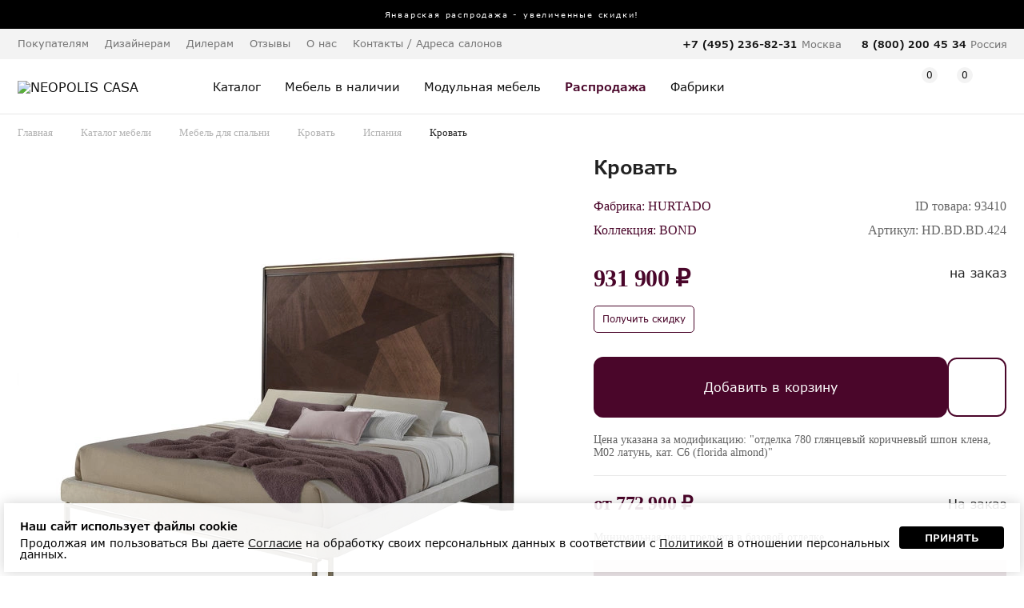

--- FILE ---
content_type: text/html; charset=UTF-8
request_url: https://www.neopoliscasa.ru/items/krovat-hdbdbd424-93410.html
body_size: 17261
content:
<!DOCTYPE html>
<html xmlns="http://www.w3.org/1999/xhtml"      
	  prefix="og: http://ogp.me/ns#" 
	  lang="ru" xml:lang="ru">
	<head>
		<meta charset="utf-8">
		<meta name="viewport" content="width=device-width, initial-scale=1.0, maximum-scale=1.0,  user-scalable=no">
				<title>Кровать размер 224*220*180 см от фабрики HURTADO Испания - HD.BD.BD.424 купить | Neopolis Casa</title>		
		<meta name='description' content='Кровать,  Длина:224см, Ширина:220см, Высота:180см. от фабрики HURTADO HD.BD.BD.424 купить с доставкой по Москве и другим городам РФ. Широкий ассортимент изделий Испания в наличии в каталоге. Быстрая доставка по Москве, России и СНГ. ☎ Индивидуальный подбор элитной мебели: +7 (495) 487 55 99'/>
		<link rel="shortcut icon" href="/favicon.ico" type="image/x-icon"/> 
		
		
		<link rel="icon" type="image/png" href="/favicon/32-32.png" sizes="32x32">
		<link rel="icon" type="image/png" href="/favicon/64-64.png" sizes="64x64">
		<link rel="icon" type="image/png" href="/favicon/96-96.png" sizes="96x96">

		<link rel="apple-touch-icon" sizes="57x57" href="/favicon/57-57.png">
		<link rel="apple-touch-icon" sizes="114x114" href="/favicon/114-114.png">
		<link rel="apple-touch-icon" sizes="72x72" href="/favicon/72-72.png">
		<link rel="apple-touch-icon" sizes="144x144" href="/favicon/144-144.png">
		<link rel="apple-touch-icon" sizes="60x60" href="/favicon/60-60.png">
		<link rel="apple-touch-icon" sizes="120x120" href="/favicon/120-120.png">
		<link rel="apple-touch-icon" sizes="76x76" href="/favicon/76-76.png">
		<link rel="apple-touch-icon" sizes="152x152" href="/favicon/152-152.png">


				<meta name="yandex-verification" content="8879f3c8bdbabab3" />
		<meta name="google-site-verification" content="9iEV1A6B44MW81_Kz1LZIchbnm6-tsVSnxpi58eVWG0" />

		<meta name="p:domain_verify" content="2965b6967d358b0556d69fbbfcb149e9"/>

        <meta property="fb:admins" content="305460829526950"/>

		<meta property="og:title" content="Кровать размер 224*220*180 см от фабрики HURTADO Испания - HD.BD.BD.424 купить | Neopolis Casa"/>
		<meta property="og:description" content="Кровать,  Длина:224см, Ширина:220см, Высота:180см. от фабрики HURTADO HD.BD.BD.424 купить с доставкой по Москве и другим городам РФ. Широкий ассортимент изделий Испания в наличии в каталоге. Быстрая доставка по Москве, России и СНГ. ☎ Индивидуальный подбор элитной мебели: +7 (495) 487 55 99"/>

		<meta property="og:type" content="website" />
		<meta property="og:url" content="https://www.neopoliscasa.ru/items/krovat-hdbdbd424-93410.html" />
					<meta property="og:image" content="https://www.neopoliscasa.ru/image_webp/k/krovat-HURTADO-BOND_93410_6_1.webp"/>
		
		<meta property="og:site_name" content="Каталог элитной мебели в интернет-магазине Neopoliscasa"/>
	

			
		<!-- Yandex.Metrika counter -->
		<script type="text/javascript" >
			(function(m,e,t,r,i,k,a){m[i]=m[i]||function(){(m[i].a=m[i].a||[]).push(arguments)};
			m[i].l=1*new Date();
			for (var j = 0; j < document.scripts.length; j++) {if (document.scripts[j].src === r) { return; }}
			k=e.createElement(t),a=e.getElementsByTagName(t)[0],k.async=1,k.src=r,a.parentNode.insertBefore(k,a)})
			(window, document, "script", "https://mc.yandex.ru/metrika/tag.js", "ym");

			ym(802545, "init", {
					clickmap:true,
					trackLinks:true,
					accurateTrackBounce:true,
					webvisor:true,
					trackHash:true,
					ecommerce:"dataLayer"
			});
		</script>
		<!-- /Yandex.Metrika counter -->
		
		<!-- Google Tag Manager -->
		<script>(function(w,d,s,l,i){w[l]=w[l]||[];w[l].push({'gtm.start':
		new Date().getTime(),event:'gtm.js'});var f=d.getElementsByTagName(s)[0],
		j=d.createElement(s),dl=l!='dataLayer'?'&l='+l:'';j.async=true;j.src=
		'https://www.googletagmanager.com/gtm.js?id='+i+dl;f.parentNode.insertBefore(j,f);
		})(window,document,'script','dataLayer','GTM-5LWGS2W');</script>
		<!-- End Google Tag Manager -->
		
		
		

		
		
		
		

        
        <meta property="og:type" content="product"/>
        <meta property="og:title" content="Кровать" />
        <meta property="og:url" content="https://www.neopoliscasa.ru/items/krovat-hdbdbd424-93410.html"/>
        <meta property="og:image" content="https://www.neopoliscasa.ru/cached/BOKP11.jpg_480_380.jpg"/> 
        <meta property="og:description" content="Кровать,  Длина:224см, Ширина:220см, Высота:180см. от фабрики HURTADO HD.BD.BD.424 купить с доставкой по Москве и другим городам РФ. Широкий ассортимент изделий Испания в наличии в каталоге. Быстрая доставка по Москве, России и СНГ. ☎ Индивидуальный подбор элитной мебели: +7 (495) 487 55 99" />
				
        

		<link rel="stylesheet" type="text/css" href="/css/reset.css" />		

	 	<link rel="stylesheet" type="text/css" href="/min/base_1766677116.css" />

		<script src="/library/jquery-1.11.3.min.js"></script>
		<script src="/library/jquery.validate.min.js"></script>
		<script src="/library/slick-1.8.1/slick/slick.min.js"></script>

		<script src="/library/new/lib_header.js"></script>

		<link rel="stylesheet" type="text/css" href="/about/css.css?v=5"/>
		<script src="/about/script.js?v=4"></script>

		
		<link rel="stylesheet" type="text/css" href="/fonts/VerdanaPro/stylesheet.css" />		
				
		
		
		<link rel="stylesheet" href="https://maxcdn.bootstrapcdn.com/font-awesome/4.5.0/css/font-awesome.min.css">
		<link rel="stylesheet" type="text/css" href="/library/jquery-ui-1.11.4/jquery-ui.min.css" />		


		<link rel="canonical" href="https://www.neopoliscasa.ru/items/krovat-hdbdbd424-93410.html" >


		

	

	</head>
	

	<body class='  lc_ru '>



	
		
		<noscript><div><img src="https://mc.yandex.ru/watch/802545" style="position:absolute; left:-9999px;" alt="" /></div></noscript>

		
		<!-- Google Tag Manager (noscript) -->
		<noscript><iframe src="https://www.googletagmanager.com/ns.html?id=GTM-5LWGS2W"
		height="0" width="0" style="display:none;visibility:hidden"></iframe></noscript>
		<!-- End Google Tag Manager (noscript) -->
					
	

				

		
			<a class='topBan ' href='/news/114037' data-number='1'> 
			<span>
					Январская распродажа - увеличенные скидки!  			</span>
	</a>



	
	

		
			
			
			
			
			
			<header id="header">
				
							<div class="panel">
					<div class="wrap">
						<nav class='menu'>
							<ul>
								<li>Покупателям							<ul><li><a href="/about/loyalty">Программа лояльности</a></li><li><a href="/about/22516">Доставка мебели</a></li><li><a href="/about/40169">Оплата</a></li><li><a href="/about/40171">Сборка</a></li><li><a href="/about/22518">Гарантия</a></li><li><a href="/about/31599">Услуга примерки</a></li><li><a href="/about/40174">Услуга хранения товара</a></li><li><a href="/consultation/">Персональный дизайнер</a></li><li><a href="/certificate/">Подарочные сертификаты</a></li><li><a href="/hire-purchase/">Мебель в рассрочку</a></li><li><a href="/how-to-order/">Как сделать заказ</a></li><li><a href="/care-guide/">Уход за мебелью</a></li><li><a href="/textile/">Шторы и текстиль</a></li></ul>								</li>
																<li class=""><a href="/pro">Дизайнерам</a>
															</li>
																<li class=""><a href="/cooperation/">Дилерам</a>
															</li>
																<li class=""><a href="/opinions/">Отзывы</a>
															</li>
																<li>О нас							<ul><li><a href="/about/22239">О компании</a></li><li><a href="/news/">Новости</a></li><li><a href="/article/">Статьи</a></li><li><a href="/about/partners/">Наши партнеры </a></li><li><a href="/about/22241">Дипломы и сертификаты</a></li><li><a href="/about/162">Вакансии</a></li><li><a href="/about/45324">Обработка персональных данных</a></li><li><a href="/about/les">Забота о природе</a></li></ul>								</li>
																<li class=""><a href="/address">Контакты / Адреса салонов</a>
															</li>
																
							</ul>
						</nav>
						<div class='tels'>
							
								
														<ul class="phone-header-list" g='2'>


								<li class='phone1'>
																	<div class="phone phone_nc mode_no_price ya-phone  calltrack"><a href='tel:84954875599'>8 (495) 487 55 99</a></div>									<div>Москва</div>
								</li>
																<li class='phone2'>
									<div class="phone"><a href='tel:88002004534'>8 (800) 200 45 34</a></div>
									<div>Россия</div>
								</li>
								
							</ul>
							

						</div>

					</div>
				</div>
				
				
				<div class='panel2'>
					<div class='wrap '>
						<div class='mobileMenuBtn'></div>
												<div class='logo'>
							<a href='/'>
								<img src='/interface/2022/logo20.svg' alt="NEOPOLIS CASA">
							</a>
						</div>
						


						<nav class="navigation">
							<ul id="nav">
																<li class='hasMore '>
									<a class='cat' href="/catalog.html">
										<span>Каталог</span>
									</a>
									<div class="nav-drop">										
										<div class='nav-drop-body wrap'>

											<div class="col two_levels hasSubchild">
												<div class='h2'>Группы товаров</div>
												<ul>
														
															<li><i class="fa fa-angle-right" aria-hidden="true"></i><a href="#">Кровати и диван-кровати</a>
															
																	<ul class="submenu">
																																							<li><a href="/catalog/krovat.html">Кровать</a></li>
		
																																								<li><a href="/catalog/divan-krovat.html">Диван-кровать</a></li>
		
																																					</ul>														
															
															
															</li>
														
															<li><i class="fa fa-angle-right" aria-hidden="true"></i><a href="#">Диваны и кресла</a>
															
																	<ul class="submenu">
																																							<li><a href="/catalog/kreslo.html">Кресло</a></li>
		
																																								<li><a href="/catalog/divan.html">Диван</a></li>
		
																																								<li><a href="/catalog/polukreslo.html">Полукресло</a></li>
		
																																								<li><a href="/catalog/divan-krovat.html">Диван-кровать</a></li>
		
																																					</ul>														
															
															
															</li>
														
															<li><i class="fa fa-angle-right" aria-hidden="true"></i><a href="#">Столы и стулья</a>
															
																	<ul class="submenu">
																																							<li><a href="/catalog/stul.html">Стул</a></li>
		
																																								<li><a href="/catalog/obedenniy-stol.html">Обеденный стол</a></li>
		
																																								<li><a href="/catalog/pismennie-stoly.html">Письменный стол</a></li>
		
																																								<li><a href="/catalog/rabochee-kreslo.html">Рабочее кресло</a></li>
		
																																								<li><a href="/catalog/barniy-stul.html">Барный стул</a></li>
		
																																								<li><a href="/catalog/barnaya-stoyka.html">Барная стойка</a></li>
		
																																					</ul>														
															
															
															</li>
														
															<li><i class="fa fa-angle-right" aria-hidden="true"></i><a href="#">Столики и консоли</a>
															
																	<ul class="submenu">
																																							<li><a href="/catalog/gurnalniy-stolik.html">Журнальный столик</a></li>
		
																																								<li><a href="/catalog/podstavka-pod-cveti.html">Подставка под цветы</a></li>
		
																																								<li><a href="/catalog/konsol.html">Консоль</a></li>
		
																																								<li><a href="/catalog/tualetniy-stolik.html">Туалетный столик</a></li>
		
																																								<li><a href="/catalog/pristavnoy-stolik.html">Приставной столик</a></li>
		
																																					</ul>														
															
															
															</li>
														
															<li><i class="fa fa-angle-right" aria-hidden="true"></i><a href="#">Комоды, буфеты и тумбы</a>
															
																	<ul class="submenu">
																																							<li><a href="/catalog/prikrovatnaya-tumbochka.html">Прикроватная тумбочка</a></li>
		
																																								<li><a href="/catalog/tumbochka-dla-dokumentov.html">Тумбочка для документов</a></li>
		
																																								<li><a href="/catalog/bufet.html">Буфет</a></li>
		
																																								<li><a href="/catalog/tumba-pod-tv.html">Тумба под TV</a></li>
		
																																								<li><a href="/catalog/komod.html">Комод</a></li>
		
																																								<li><a href="/catalog/bar.html">Бар</a></li>
		
																																					</ul>														
															
															
															</li>
														
															<li><i class="fa fa-angle-right" aria-hidden="true"></i><a href="#">Шкафы для одежды и обуви</a>
															
																	<ul class="submenu">
																																							<li><a href="/catalog/garderob.html">Гардероб</a></li>
		
																																								<li><a href="/catalog/shkaf-dla-obuvi.html">Шкаф для обуви</a></li>
		
																																								<li><a href="/catalog/veshalka-dla-odegdi.html">Вешалка для одежды</a></li>
		
																																								<li><a href="/catalog/prihozhaya.html">Прихожая</a></li>
		
																																								<li><a href="/catalog/garderobnaya-sistema.html">Гардеробная система</a></li>
		
																																								<li><a href="/catalog/closet.html">Шкаф-купе</a></li>
		
																																					</ul>														
															
															
															</li>
														
															<li><i class="fa fa-angle-right" aria-hidden="true"></i><a href="#">Шкафы, стеллажи, витрины, стенки</a>
															
																	<ul class="submenu">
																																							<li><a href="/catalog/knigniy-shkaf.html">Книжный шкаф</a></li>
		
																																								<li><a href="/catalog/stellag.html">Стеллаж</a></li>
		
																																								<li><a href="/catalog/servant.html">Сервант</a></li>
		
																																								<li><a href="/catalog/etagerka.html">Этажерка</a></li>
		
																																								<li><a href="/catalog/modulnaya-stenka.html">Модульная стенка</a></li>
		
																																								<li><a href="/catalog/vitrina.html">Витрина</a></li>
		
																																								<li><a href="/catalog/shkaf-navesnoy.html">Шкаф навесной</a></li>
		
																																					</ul>														
															
															
															</li>
														
															<li><i class="fa fa-angle-right" aria-hidden="true"></i><a href="#">Банкетки, кушетки и пуфики</a>
															
																	<ul class="submenu">
																																							<li><a href="/catalog/banketka.html">Банкетка</a></li>
		
																																								<li><a href="/catalog/pufik.html">Пуфик</a></li>
		
																																								<li><a href="/catalog/kushetka.html">Кушетка</a></li>
		
																																					</ul>														
															
															
															</li>
														
															<li><i class="fa fa-angle-right" aria-hidden="true"></i><a href="#">Светильники</a>
															
																	<ul class="submenu">
																																							<li><a href="/catalog/bra.html">Бра</a></li>
		
																																								<li><a href="/catalog/dekorativniy-svetilnik.html">Декоративный светильник</a></li>
		
																																								<li><a href="/catalog/torsher.html">Торшер</a></li>
		
																																								<li><a href="/catalog/lustra.html">Люстра</a></li>
		
																																								<li><a href="/catalog/nastolnaya-lampa.html">Настольная лампа</a></li>
		
																																					</ul>														
															
															
															</li>
														
															<li><i class="fa fa-angle-right" aria-hidden="true"></i><a href="#">Аксессуары, декор, текстиль</a>
															
																	<ul class="submenu">
																																							<li><a href="/catalog/komplekt-postelnogo-beliya.html">Комплект постельного белья</a></li>
		
																																								<li><a href="/catalog/podstavka-pod-cveti.html">Подставка под цветы</a></li>
		
																																								<li><a href="/catalog/statuetka.html">Статуэтка</a></li>
		
																																								<li><a href="/catalog/zerkalo.html">Зеркало</a></li>
		
																																								<li><a href="/catalog/panno.html">Панно</a></li>
		
																																								<li><a href="/catalog/shkatulka.html">Шкатулка</a></li>
		
																																								<li><a href="/catalog/shirma.html">Ширма</a></li>
		
																																								<li><a href="/catalog/podstavka-dla-knig.html">Подставка для книг</a></li>
		
																																								<li><a href="/catalog/podsvechnik.html">Подсвечник</a></li>
		
																																								<li><a href="/catalog/vaza.html">Ваза</a></li>
		
																																								<li><a href="/catalog/fontan.html">Фонтан</a></li>
		
																																								<li><a href="/catalog/ramka-dla-foto.html">Рамка для фото</a></li>
		
																																								<li><a href="/catalog/milnica.html">Мыльница</a></li>
		
																																								<li><a href="/catalog/podnos.html">Поднос</a></li>
		
																																								<li><a href="/catalog/korobka.html">Коробка</a></li>
		
																																								<li><a href="/catalog/element-otdelki.html">Элементы отделки</a></li>
		
																																								<li><a href="/catalog/kashpo-dla-cvetov.html">Кашпо для цветов</a></li>
		
																																								<li><a href="/catalog/kover.html">Ковер</a></li>
		
																																								<li><a href="/catalog/dekorativniy-element.html">Декоративный элемент</a></li>
		
																																								<li><a href="/catalog/dekorativnaya-tarelka.html">Декоративная тарелка</a></li>
		
																																					</ul>														
															
															
															</li>
														
															<li><i class="fa fa-angle-right" aria-hidden="true"></i><a href="#">Матрасы и товары для сна</a>
															
																	<ul class="submenu">
																																							<li><a href="/catalog/matras.html">Матрас</a></li>
		
																																								<li><a href="/catalog/podushka.html">Подушка</a></li>
		
																																								<li><a href="/catalog/mattress-cover.html">Наматрасник</a></li>
		
																																								<li><a href="/catalog/pokruvalo.html">Покрывало</a></li>
		
																																								<li><a href="/catalog/pododeyalnik.html">Пододеяльник</a></li>
		
																																								<li><a href="/catalog/pillowcase.html">Наволочка</a></li>
		
																																								<li><a href="/catalog/komplekt-postelnogo-beliya.html">Комплект постельного белья</a></li>
		
																																					</ul>														
															
															
															</li>
																									</ul>
											</div>

											<div class="col hasSubchild">
												<div class='h2'>Типы помещения</div>
												<ul>
																										<li><a href="/catalog/mebel-spalna.html">Спальня</a></li>
																										<li><a href="/catalog/mebel-stolovaya.html">Столовая</a></li>
																										<li><a href="/catalog/mebel-gostinaya.html">Гостиная</a></li>
																										<li><a href="/catalog/mebel-prihogaya.html">Прихожая</a></li>
																										<li><a href="/catalog/mebel-domashniy-kabinet.html">Домашний кабинет</a></li>
																										<li><a href="/catalog/garderobnaya-komnata.html">Гардеробная комната</a></li>
																										<li><a href="/catalog/office.html">Офис</a></li>
																										<li><a href="/catalog/korpusnaya-mebel.html">Модульная мебель</a></li>
																										<li><a href="/catalog/myagkaya-mebel-room.html">Мягкая мебель</a></li>
																										<li><a href="/catalog/mebel-detskaya.html">Детская мебель</a></li>
																										<li><a href="/catalog/predmeti-interiera.html">Предметы интерьера</a></li>
																										<li><a href="/catalog/ulica.html">Уличная мебель</a></li>
																										<li><a href="/catalog/svet.html">Светильники</a></li>
																									</ul>
											</div>

											<div class="col hasSubchild">
												<div class='h2'>Страны</div>
												<ul>
																										<li><a href="/catalog/mebel-ispania.html">Испания</a></li>
																										<li><a href="/catalog/mebel-italia.html">Италия</a></li>
																										<li><a href="/catalog/mebel-gollandia.html">Нидерланды</a></li>
																										<li><a href="/catalog/mebel-polsha.html">Польша</a></li>
																										<li><a href="/catalog/mebel-portugalia.html">Португалия</a></li>
																										<li><a href="/catalog/mebel-rossia.html">Россия</a></li>
																										<li><a href="/catalog/mebel-serbia.html">Сербия</a></li>
																									</ul>
											</div>
											
											<div class="col hasSubchild">
												<div class='h2'>Стили</div>
												<ul>
																										<li><a href="/catalog/mebel-v-amerikanskom-stile.html">Американский</a></li>
																										<li><a href="/catalog/mebel-ar-deko.html">Ар деко</a></li>
																										<li><a href="/catalog/mebel-klassika.html">Классика</a></li>
																										<li><a href="/catalog/mebel-neoklassika.html">Неоклассика</a></li>
																										<li><a href="/catalog/mebel-provans.html">Прованс</a></li>
																										<li><a href="/catalog/sovremenniy.html">Современный</a></li>
																									</ul>
												<div class='bottomItem'>
													<a class='h3' href="/vendors/">Фабрики →</a><br>
													<a class='h3' href="/catalog/complect.html">Галерея готовых решений →</a><br>
													<a class='h3' href="/catalog.html">Весь каталог →</a>
												</div>

											</div>

										</div>
									</div>
								</li>
								<li class='single '>
									<a href="/catalog/sklad.html">
										<span class="">Мебель в наличии</span>
									</a>
								</li>
								<li class='single'>
									<a href="/catalog/korpusnaya-mebel.html">
										<span class="">Модульная мебель</span>
									</a>
								</li>

								

																								<li class='single  bold  '>
									<a href="/catalog/rasprodazha.html">
										<span class="">Распродажа</span>
									</a>
								</li>
								

								
								<li class='single   '>
									<a href="/vendors/">
										<span class="">Фабрики</span>
									</a>
								</li>

								<li class=' only-mobile single   '>
									<a href="/catalog/complect.html">
										<span class="">Галерея готовых решений</span>
									</a>
								</li>

								<li class='single only-mobile  '>
									<a href="/pro/">
										<span class="">Дизайнерам</span>
									</a>
								</li>
								<li class='single only-mobile  '>
									<a href="/cooperation/">
										<span class="">Дилерам</span>
									</a>
								</li>

								
								<li class='single only-mobile'>
									<a href="/address">
										<span class="">Адреса салонов</span>
									</a>
								</li>
								

							</ul>
						</nav>

						
						<div class='topIcons'>

							<div class="topSearch">
								<span class="searchIco"></span>
								<form class="xForm" method="get" action="/search/">
									<input class="search xInput idleField" type="text" name="text" value="Поиск среди 30048">
									<input type="submit">
									<div class="close"></div>
								</form>
							</div>

							<div class='topRegistration'>

																	<a href="/user/" class="loginAction">
										<span class="accountIco"></span>
									</a>
									
								
							</div>



														<div id='wish' class='topWish'>
									<a href="/wish/" class=''>
		<span class="icon">
			<i class="note-icon "></i>
			<span class="number">0</span>
		</span>
	</a>

								
							</div>
							
							
							<div id='case' class='topCase'>
									<a href="/case/" class=''>
		<span class="icon">
			<i class="note-icon "></i>
			<span class="number">0</span>
		</span>
		<strong class="text">Корзина</strong>
	</a>




								
							</div>
							
						</div>



					</div>
				</div>

				




				
			</header>
		


<script>
	if(getCookie("filterOpened") == "true"){
		$('body').addClass('filterOpened');
	}
</script>	<section class='wrap catalogPage'>
        


<ul class="breadcrumbs no-mobile" itemscope itemtype="http://schema.org/BreadcrumbList">
    <li class="bc b1" itemprop="itemListElement" itemscope itemtype="http://schema.org/ListItem"><a itemprop="item" href="/">Главная</a></li>
    <li class="bc b1" itemprop="itemListElement" itemscope itemtype="http://schema.org/ListItem"><a itemprop="item" href="/catalog.html">Каталог мебели</a></li>
	    <li class="bc b1" itemprop="itemListElement" itemscope itemtype="http://schema.org/ListItem"><a itemprop="item" href="/catalog/mebel-spalna.html">Мебель для спальни</a></li>
		
    <li class="bc b1" itemprop="itemListElement" itemscope itemtype="http://schema.org/ListItem"><a itemprop="item" href="/catalog/mebel-spalna/krovat.html">Кровать</a></li>
    <li class="bc b1" itemprop="itemListElement" itemscope itemtype="http://schema.org/ListItem"><a itemprop="item" href="/catalog/mebel-spalna/krovat/mebel-ispania.html">Испания</a></li>

    <li id='bc_' class="bc bc1 " itemprop="itemListElement" itemscope itemtype="http://schema.org/ListItem"><div class="bc_name lastBCItem">Кровать</div></li>

    
</ul>


<script src="/library/fancybox5/fancybox.umd.js"></script>
<link rel="stylesheet" href="/library/fancybox5/fancybox.css" />



						<div class='h1 topName'>Кровать</div>

						<div class="product-detail v2 printHide" itemscope itemtype="http://schema.org/Product" data-item_id='93410'>
														<div class='print_logo' style='display: none'>
								<img src='/interface/print_logo.png' >
							</div>
							
							
							<div class="photo-col">


								<div id='gallery' class="gallery-detail">
									<div class='imgBlock'>
										<div class='forPrint' style='display:none'>
											<img itemprop="image" src="/image_webp/k/krovat-HURTADO-BOND_93410_6_1.webp" alt='Кровать от HURTADO, HD.BD.BD.424' title = 'Кровать от HURTADO'/>
										</div>

									<div class='slickGallery slider-youtube'>
																				<a class='slickItem fancybox5' href='/image_webp/k/krovat-HURTADO-BOND_93410_6_11.webp' rel='g1' data-fancybox="g1">
												

												<img itemprop="image" src="/image_webp/k/krovat-HURTADO-BOND_93410_6_12.webp" alt='Кровать от HURTADO, HD.BD.BD.424, 1-я фотография' title = 'Кровать от HURTADO, 1-я фотография'/>
											</a>
																						<a class='slickItem fancybox5' href='/image_webp/k/krovat-HURTADO-BOND_93410_31_11.webp' rel='g1' data-fancybox="g1">
												

												<img itemprop="image" src="/image_webp/k/krovat-HURTADO-BOND_93410_31_12.webp" alt='Кровать от HURTADO, HD.BD.BD.424, 2-я фотография' title = 'Кровать от HURTADO, 2-я фотография'/>
											</a>
																						<a class='slickItem fancybox5' href='/image_webp/k/krovat-HURTADO-BOND_93410_32_11.webp' rel='g1' data-fancybox="g1">
												

												<img itemprop="image" src="/image_webp/k/krovat-HURTADO-BOND_93410_32_12.webp" alt='Кровать от HURTADO, HD.BD.BD.424, 3-я фотография' title = 'Кровать от HURTADO, 3-я фотография'/>
											</a>
																				</div>

										
									
																				
																				

																				
										
										
																				



									</div>
									<div id='container3d' class='hidden'>
										<div class='closeBtn'></div>
										<div class='is_container'>
										</div>
	                                </div>


									<div class='slickPages isSlider'>
																				<div class='slickPageItem slick-current' data-id='0'>
												<img src="/cached/BOKP11.jpg_70_70_crop.jpg" alt='Кровать от HURTADO, HD.BD.BD.424, 1-я фотография мини' title = 'Кровать от HURTADO, 1-я фотография мини'/>
											</div>
																				<div class='slickPageItem ' data-id='1'>
												<img src="/cached/BOKP11_1.jpg_70_70_crop.jpg" alt='Кровать от HURTADO, HD.BD.BD.424, 2-я фотография мини' title = 'Кровать от HURTADO, 2-я фотография мини'/>
											</div>
																				<div class='slickPageItem ' data-id='2'>
												<img src="/cached/BOKP11_2.jpg_70_70_crop.jpg" alt='Кровать от HURTADO, HD.BD.BD.424, 3-я фотография мини' title = 'Кровать от HURTADO, 3-я фотография мини'/>
											</div>
																		</div>


									


	

										
								</div>


					
        								

							<div class='limitedTextDescription no-mobile'>
								<div itemprop="description" class="product-detail-info no-mobile txt">

								
								
									
										<br/>
											Кровать выполнена в современном стиле. База обита кожей из ассортимента фабрики. Изголовье декорировано декоративными строчками.
<p>Поставляется без решетки, без матраса и без постельных принадлежностей.											<br/>
																																						
										
										<div class='smallDescription'>
											Внимание! Цвета предметов на изображениях могут отличаться из-за особенностей цветопередачи различных мониторов.
										</div>
									
								</div>
								<div class='wrap moreText'>Узнать больше</div>

							</div>


							</div>
							<div class="description">

								<div class='h1Row'>
									<h1 itemprop="name" class='midName'>Кровать <span>HD.BD.BD.424</span></h1>
								</div>

								<div class='row-1'>
									<ul class='l'>
										<li>Фабрика: <a class="link" href="/catalog/hurtado.html">HURTADO</a></li>
										<li>Коллекция: <a href="/catalog/hurtado/bond.html">BOND</a></li>
									</ul>

									<meta itemprop="brand" content="HURTADO"/>

									<ul class='l v2'>
										<li><div class='code'>ID товара: 93410</div></li>
										<li>Артикул: <strong itemprop='sku'>HD.BD.BD.424</strong></li>
									</ul>

								</div>
								


																<div class="p-panel v">
									<div class='p-row-1'>
										<div class="sum-col isSum ">
											<div class='sumRow'>
												<div>
													<div class='prBlk'>
														<div class='sum'>931 900 &#8381;</div>													</div>
													
													 											<div>											
																							<div class='getDiscount getDiscountAction btn small' item_id='93410'>Получить скидку</div>
																						</div>
																							</div>											
											</div>
										</div>
										<div class='r'>

											<div class='c pres '>
																																				<span>На заказ</span>

												<div class="drop-address" data-addr="">
																									</div>

											</div>

																					</div>

										
																				
										
										
										
									</div>

									<div class='goodButtonsPanel'>
																			<ul class="btn-list">
																																	<li><a href="#" class="btn caseAdd withIcon dark" item_id='93410' data-configuration=''>Добавить в корзину</a></li>
																						<li >
												<div  class="wish-detail wishAdd  " item_id='93410'></div>
											</li>

										</ul>
																			</div>


									
																													<div class='priceHint'>Цена указана за модификацию: "отделка 780 глянцевый коричневый шпон клена, M02 латунь, кат. С6 (florida almond)"</div>
										

										<div class='row-3'>
											<div class='sum-col'>
												<div class='sum'>от <div class='sum'>772 900 &#8381;</div></div>
											</div>
											<div class='presence-box'>
												<span class="ico-check noStock"></span>
												<span>На заказ</span>

											</div>
										</div>
										<div class='priceHint'>Минимальная цена предмета в базовой отделке</div>
																	
																		
																		


																	



											<section class='itemActionBlock'>
				Большая январская распродажа — увеличенные скидки!
<br>
				<a href='/news/114037'>Подробнее</a>				
			</section>


									


		
								

								

								
																<span itemprop="offers" itemscope itemtype="http://schema.org/Offer">
								    <meta itemprop="priceCurrency" content="RUB"/>
																			<meta itemprop="price" content="931900"/>
										<meta itemprop="priceValidUntil" content="2026-04-19"/>
																										    	<meta itemprop="availability" href="http://schema.org/OutOfStock" />
																	</span>
									


								<div class='variantSelector' data-item-id='93410'>

																	</div>




								
																<div class='detailInfoBlock'>
									<div class="characteristics closableBlock opened">
											<div class='h'>Характеристики</div>
											<div class="t characteristic-table" >
																								<table>

											
																					
																						

																						
				
																										<tr>
														<td>Размер</td>
														<td><span class='canHide'><ul class='sizes'><li title='Длина, см' class='length'>224<li title='Ширина, см' class='width'>220<li title='Высота, см' class='height'>180</ul></span>
															            
															
														</td>
													</tr>
																										<tr class='canHide'>
														<td>Размер спального места</td>
														<td>193*203</td>
													</tr>
																										
																										<tr class='canHide'>
														<td>Вес нетто</td>
														<td>178 кг.</td>
													</tr>
																									</table>
												<br>



													

												

												
												
												
											</div>


											
									</div>

									
									
																		</div>




								  




<div class='limitedTextDescription only-mobile'>
	<div itemprop="description" class="product-detail-info only-mobile txt">

		
			
				<br/>
					Кровать выполнена в современном стиле. База обита кожей из ассортимента фабрики. Изголовье декорировано декоративными строчками.
<p>Поставляется без решетки, без матраса и без постельных принадлежностей.					<br/>
											
				
				<div class='smallDescription'>
					Внимание! Цвета предметов на изображениях могут отличаться из-за особенностей цветопередачи различных мониторов.
				</div>
			
	</div>
	<div class='wrap moreText'>Узнать больше</div>
</div>

								
								<div class="hInfo">
								
																	<ul class="action-link">
										<li>
											<a href="/about/22516" class="a-heading deliveryPopup">
												<span class="icon">
													<img src="/interface/2022/fi1.svg" width="35" height="35" />
												</span>
											</a>
											<div class='typ'>
												<p>
													<a href="/about/22516" class='deliveryPopup'>
														<span class="text"> Бесплатная* <br>доставка по Москве</span>
													</a>
												</p>
												<div class='info'>Стоимость доставки в пределах г. Москвы<sup>*</sup>:<br>
													При стоимости товара свыше 1 000 000 р. - БЕСПЛАТНО!<br>
													<sup>*</sup>(пределы города ограничиваются МКАДом)<br><br>
													Стоимость услуги уточняйте у представителя в Вашем городе.
																									</div>
											</div>
											</p>
										</li>
																					<li>
											<a href="/about/40171" class="a-heading deliveryPopup">
												<span class="icon">
													<img src="/interface/2022/fi3.svg" width="35" height="35" />
												</span>
											</a>
												<div class='typ'>
												<p>
													<a href="/about/40171" class='deliveryPopup'>
														<span class="text">Профессиональная сборка</span>
													</a>
												</p>
												<div class='info'>Стоимость услуги уточняйте у представителя в Вашем городе.
												</div>
											</div>
										</li>
											
											



																				<li>
											<a href="/about/31599" class="a-heading ">
												<span class="icon" >
													<img src="/interface/2022/fi2.svg" width="35" height="35" />	
												</span>
											</a>
											<div class='typ'>
												<p>
													<a href="/about/31599" class=''>
														<span class="text">Услуга примерки</span>
													</a>
												</p>
											</div>

											

										</li>
																				<li>
											<a href="/about/loyalty" class="a-heading ">
												<span class="icon">
													<img src="/interface/2022/ii2_2.svg" width="35" height="35" />
												</span>
												<div class='typ'>
												<p>
													<a href="/about/loyalty" class=''>
														<span class="text">Программа лояльности для постоянных клиентов</span>
													</a>
												</p>
											</a>
										</li>
									</ul>


									<div class='callback btn w100' data-item_id='93410'>Остались вопросы по товару?</div>






	</div>
</div>

<section class='v-section' id='mods'>
		


		<div class='variations'>
		
			</div>
</section>	

</section>	

					
						
<div class='grayBG c-filters'>
	<div class='wrap'>						
												
						
						
						<div class="tab-box ">
							<ul class="tab-nav">
																
								<li class='active' a='0'>
									<i>Похожие кровати</i>
								</li>
								<li>
									<i>Коллекция BOND</i>
								</li>

								
							</ul>

														<section class="tab-content">

							
								


								<article class='tab active'>
									<div class='likeItems' item_id='93410'>
									
					<ul class="filter-check-list">
													<li>
									<label class='active'>
										<input type="checkbox" name='vendor' value='996' checked="checked"/>
										<span class="label">HURTADO</span>
									</label>
								</li>
																<li>
									<label class=''>
										<input type="checkbox" name='mebel-v-amerikanskom-stile' value='2261' />
										<span class="label">Американский</span>
									</label>
								</li>
																<li>
									<label class=''>
										<input type="checkbox" name='sovremenniy' value='113' />
										<span class="label">Современный</span>
									</label>
								</li>
													</ul>
					

					<div class='slick-full-box'>
						<div class="slick-full-carousel slick-full-carousel-data-2 hasShadow" data-id="93410_">
<div data-st='В наличии' class='itemBlock   pass3' data-iDisc='c' data-item_id='86021' data-list='Каталог'>
 

		
	
		     
				


		


						
		
 

 



			
	



		 

		 


		 

		 

		 
		 
						
						<div class="img slider-item-youtube ">
											<a class='url' href="/items/krovat-hdbdbd348-86021.html">
							<img src="/image_webp/k/krovat-HURTADO-BOND_86021_6_7.webp" alt="Кровать"/>
						</a>
									</div>
				
				
															

				


							
			<div class="content">
								
				<a href="/items/krovat-hdbdbd348-86021.html" class='name' title='Кровать'>
			       Кровать фабрики HURTADO, коллекция BOND				</a>
				
										
				<div class="size">
					<div>Размер:</div> <ul class='sizes'><li title='Длина, см' class='length'>211<li title='Ширина, см' class='width'>220<li title='Высота, см' class='height'>139</ul>								</div>
				<div class="row">
					<div class="col sum-col">

						<div class='sum'>762 800 &#8381;</div>
						
																			<div class='getDiscount getDiscountAction btn small' item_id='86021'>Получить скидку</div>
																		
						
					</div>
					<div class="col storeCol">
						
							<div class="store-holder">

																								<span class='st hasPopup' data-st='В наличии'>В наличии </span> 

								
																	
																			<div class="drop-address" data-addr="&lt;ul class='address-list-drop' id='86021'&gt;&lt;li&gt;&lt;a href='/address#19634'&gt;&lt;span class='alignleft'&gt;ТК&amp;nbsp;&quot;Твой&amp;nbsp;Дом&quot;&amp;nbsp;в&amp;nbsp;Крокусе&lt;/span&gt;&lt;span class='alignright link'&gt;адрес&lt;/span&gt;&lt;/a&gt;&lt;/ul&gt;">
											<ul class='address-list-drop' id='86021'><li><a href='/address#19634'><span class='alignleft'>ТК&nbsp;"Твой&nbsp;Дом"&nbsp;в&nbsp;Крокусе</span><span class='alignright link'>адрес</span></a></ul>										</div>
																	

							</div>
						

						
					</div>
				</div>
			</div>

</div>
	
<div data-st='На заказ' class='itemBlock   pass3' data-iDisc='c' data-item_id='90123' data-list='Каталог'>
 

		
	
		     
				


		


						
		
 

 



			
	



		 

		 


		 

		 

		 
		 
						
						<div class="img slider-item-youtube ">
											<a class='url' href="/items/krovat-hdbdbd396-90123.html">
							<img src="/image_webp/k/krovat-HURTADO-BOND_90123_6_7.webp" alt="Кровать"/>
						</a>
									</div>
				
				
															

				


							
			<div class="content">
								
				<a href="/items/krovat-hdbdbd396-90123.html" class='name' title='Кровать'>
			       Кровать фабрики HURTADO, коллекция BOND				</a>
				
										
				<div class="size">
					<div>Размер:</div> <ul class='sizes'><li title='Длина, см' class='length'>211<li title='Ширина, см' class='width'>220<li title='Высота, см' class='height'>139</ul>								</div>
				<div class="row">
					<div class="col sum-col">

						<div class='sum'>805 800 &#8381;</div>
						
																			<div class='getDiscount getDiscountAction btn small' item_id='90123'>Получить скидку</div>
																		
						
					</div>
					<div class="col storeCol">
						
							<div class="store-holder">

																								<span class='st ' data-st='На заказ'>На заказ </span> 

								
								

							</div>
						

						
					</div>
				</div>
			</div>

</div>
	
<div data-st='На заказ' class='itemBlock   pass3' data-iDisc='c' data-item_id='92156' data-list='Каталог'>
 

		
	
		     
				


		


						
		
 

 



			
	



		 

		 


		 

		 

		 
		 
						
						<div class="img slider-item-youtube ">
											<a class='url' href="/items/krovat-hdbdbd414-92156.html">
							<img src="/image_webp/k/krovat-HURTADO-BOND_92156_6_7.webp" alt="Кровать"/>
						</a>
									</div>
				
				
															

				


							
			<div class="content">
								
				<a href="/items/krovat-hdbdbd414-92156.html" class='name' title='Кровать'>
			       Кровать фабрики HURTADO, коллекция BOND				</a>
				
										
				<div class="size">
					<div>Размер:</div> <ul class='sizes'><li title='Длина, см' class='length'>224<li title='Ширина, см' class='width'>220<li title='Высота, см' class='height'>180</ul>								</div>
				<div class="row">
					<div class="col sum-col">

						<div class='sum'><i>от</i> 740 800 &#8381;</div>
						
																			<div class='getDiscount getDiscountAction btn small' item_id='92156'>Получить скидку</div>
																		
						
					</div>
					<div class="col storeCol">
						
							<div class="store-holder">

																								<span class='st ' data-st='На заказ'>На заказ </span> 

								
								

							</div>
						

						
					</div>
				</div>
			</div>

</div>
	
<div data-st='На заказ' class='itemBlock   pass3' data-iDisc='c' data-item_id='93408' data-list='Каталог'>
 

		
	
		     
				


		


						
		
 

 



			
	



		 

		 


		 

		 

		 
		 
						
						<div class="img slider-item-youtube ">
											<a class='url' href="/items/krovat-hdbdbd422-93408.html">
							<img src="/image_webp/k/krovat-HURTADO-BOND_93408_6_7.webp" alt="Кровать"/>
						</a>
									</div>
				
				
															

				


							
			<div class="content">
								
				<a href="/items/krovat-hdbdbd422-93408.html" class='name' title='Кровать'>
			       Кровать фабрики HURTADO, коллекция BOND				</a>
				
										
				<div class="size">
					<div>Размер:</div> <ul class='sizes'><li title='Длина, см' class='length'>224<li title='Ширина, см' class='width'>220<li title='Высота, см' class='height'>139</ul>								</div>
				<div class="row">
					<div class="col sum-col">

						<div class='sum'><i>от</i> 727 800 &#8381;</div>
						
																			<div class='getDiscount getDiscountAction btn small' item_id='93408'>Получить скидку</div>
																		
						
					</div>
					<div class="col storeCol">
						
							<div class="store-holder">

																								<span class='st ' data-st='На заказ'>На заказ </span> 

								
								

							</div>
						

						
					</div>
				</div>
			</div>

</div>
	
									




						<div class='more-product-block'>
							<a href="/catalog/krovat/hurtado.html" class="more-product-link">
								<div>
									<span>Показать<br />все Кровати <br /> HURTADO</span>
								</div>
							</a>
						</div>
					</div>
				</div>
											</div>
									
								</article>
								
								<article class="tab">
									<div class='slick-full-box'>
										<div class="slick-full-carousel slick-full-carousel-data-2 hasShadow">
										
		  	        				<div data-st='На заказ' class='itemBlock   pass3' data-iDisc='c' data-item_id='78138' data-list='Каталог'>
 

		
	
		     
				


		


						
		
 

 



			
	



		 

		 


		 

		 

		 
		 
						
						<div class="img slider-item-youtube ">
											<a class='url' href="/items/bar-hdbrca347-78138.html">
							<img src="/image_webp/b/bar-HURTADO-BOND_78138_6_7.webp" alt="Бар"/>
						</a>
									</div>
				
				
															

				


							
			<div class="content">
								
				<a href="/items/bar-hdbrca347-78138.html" class='name' title='Бар'>
			       Бар фабрики HURTADO, коллекция BOND				</a>
				
										
				<div class="size">
					<div>Размер:</div> <ul class='sizes'><li title='Длина, см' class='length'>113<li title='Ширина, см' class='width'>50<li title='Высота, см' class='height'>116</ul>								</div>
				<div class="row">
					<div class="col sum-col">

						<div class='sum'>818 800 &#8381;</div>
						
																			<div class='getDiscount getDiscountAction btn small' item_id='78138'>Получить скидку</div>
																		
						
					</div>
					<div class="col storeCol">
						
							<div class="store-holder">

																								<span class='st ' data-st='На заказ'>На заказ </span> 

								
								

							</div>
						

						
					</div>
				</div>
			</div>

</div>
	
								
		  	        				<div data-st='В наличии' class='itemBlock   pass3' data-iDisc='c' data-item_id='86021' data-list='Каталог'>
 

		
	
		     
				


		


						
		
 

 



			
	



		 

		 


		 

		 

		 
		 
						
						<div class="img slider-item-youtube ">
											<a class='url' href="/items/krovat-hdbdbd348-86021.html">
							<img src="/image_webp/k/krovat-HURTADO-BOND_86021_6_7.webp" alt="Кровать"/>
						</a>
									</div>
				
				
															

				


							
			<div class="content">
								
				<a href="/items/krovat-hdbdbd348-86021.html" class='name' title='Кровать'>
			       Кровать фабрики HURTADO, коллекция BOND				</a>
				
										
				<div class="size">
					<div>Размер:</div> <ul class='sizes'><li title='Длина, см' class='length'>211<li title='Ширина, см' class='width'>220<li title='Высота, см' class='height'>139</ul>								</div>
				<div class="row">
					<div class="col sum-col">

						<div class='sum'>762 800 &#8381;</div>
						
																			<div class='getDiscount getDiscountAction btn small' item_id='86021'>Получить скидку</div>
																		
						
					</div>
					<div class="col storeCol">
						
							<div class="store-holder">

																								<span class='st hasPopup' data-st='В наличии'>В наличии </span> 

								
																	
																			<div class="drop-address" data-addr="&lt;ul class='address-list-drop' id='86021'&gt;&lt;li&gt;&lt;a href='/address#19634'&gt;&lt;span class='alignleft'&gt;ТК&amp;nbsp;&quot;Твой&amp;nbsp;Дом&quot;&amp;nbsp;в&amp;nbsp;Крокусе&lt;/span&gt;&lt;span class='alignright link'&gt;адрес&lt;/span&gt;&lt;/a&gt;&lt;/ul&gt;">
											<ul class='address-list-drop' id='86021'><li><a href='/address#19634'><span class='alignleft'>ТК&nbsp;"Твой&nbsp;Дом"&nbsp;в&nbsp;Крокусе</span><span class='alignright link'>адрес</span></a></ul>										</div>
																	

							</div>
						

						
					</div>
				</div>
			</div>

</div>
	
								
		  	        				<div data-st='На заказ' class='itemBlock   pass3' data-iDisc='c' data-item_id='86023' data-list='Каталог'>
 

		
	
		     
				


		


						
		
 

 



			
	



		 

		 


		 

		 

		 
		 
						
						<div class="img slider-item-youtube ">
											<a class='url' href="/items/prikrovatnaya-tumbochka-hdbstbd350-86023.html">
							<img src="/image_webp/p/prikrovatnaya_tumbochka-HURTADO-BOND_86023_6_7.webp" alt="Прикроватная тумбочка"/>
						</a>
									</div>
				
				
															

				


							
			<div class="content">
								
				<a href="/items/prikrovatnaya-tumbochka-hdbstbd350-86023.html" class='name' title='Прикроватная тумбочка'>
			       Прикроватная тумбочка фабрики HURTADO, коллекция BOND				</a>
				
										
				<div class="size">
					<div>Размер:</div> <ul class='sizes'><li title='Длина, см' class='length'>63<li title='Ширина, см' class='width'>45<li title='Высота, см' class='height'>61</ul>								</div>
				<div class="row">
					<div class="col sum-col">

						<div class='sum'>308 800 &#8381;</div>
						
																			<div class='getDiscount getDiscountAction btn small' item_id='86023'>Получить скидку</div>
																		
						
					</div>
					<div class="col storeCol">
						
							<div class="store-holder">

																								<span class='st ' data-st='На заказ'>На заказ </span> 

								
								

							</div>
						

						
					</div>
				</div>
			</div>

</div>
	
								
		  	        				<div data-st='В наличии' class='itemBlock   pass3' data-iDisc='c' data-item_id='86024' data-list='Каталог'>
 

		
	
		     
				


		


						
		
 

 



			
	



		 

		 


		 

		 

		 
		 
						
						<div class="img slider-item-youtube ">
											<a class='url' href="/items/komod-hdchdbd349-86024.html">
							<img src="/image_webp/k/komod_-HURTADO-BOND_86024_6_7.webp" alt="Комод"/>
						</a>
									</div>
				
				
															

				


							
			<div class="content">
								
				<a href="/items/komod-hdchdbd349-86024.html" class='name' title='Комод'>
			       Комод фабрики HURTADO, коллекция BOND				</a>
				
										
				<div class="size">
					<div>Размер:</div> <ul class='sizes'><li title='Длина, см' class='length'>163<li title='Ширина, см' class='width'>50<li title='Высота, см' class='height'>100</ul>								</div>
				<div class="row">
					<div class="col sum-col">

						<div class='sum'>945 900 &#8381;</div>
						
																			<div class='getDiscount getDiscountAction btn small' item_id='86024'>Получить скидку</div>
																		
						
					</div>
					<div class="col storeCol">
						
							<div class="store-holder">

																								<span class='st hasPopup' data-st='В наличии'>В наличии </span> 

								
																	
																			<div class="drop-address" data-addr="&lt;ul class='address-list-drop' id='86024'&gt;&lt;li&gt;&lt;span class='alignleft'&gt;На&amp;nbsp;складе&lt;/span&gt;&lt;/ul&gt;">
											<ul class='address-list-drop' id='86024'><li><span class='alignleft'>На&nbsp;складе</span></ul>										</div>
																	

							</div>
						

						
					</div>
				</div>
			</div>

</div>
	
								
		  	        				<div data-st='В наличии' class='itemBlock   pass3' data-iDisc='c' data-item_id='86025' data-list='Каталог'>
 

		
	
		     
				


		


						
		
 

 



			
	



		 

		 


		 

		 

		 
		 
						
						<div class="img slider-item-youtube ">
											<a class='url' href="/items/zerkalo-hdmrbd351-86025.html">
							<img src="/image_webp/z/zerkalo-HURTADO-BOND_86025_6_7.webp" alt="Зеркало"/>
						</a>
									</div>
				
				
															

				


							
			<div class="content">
								
				<a href="/items/zerkalo-hdmrbd351-86025.html" class='name' title='Зеркало'>
			       Зеркало фабрики HURTADO, коллекция BOND				</a>
				
										
				<div class="size">
					<div>Размер:</div> <ul class='sizes'><li title='Длина, см' class='length'>90<li title='Ширина, см' class='width'>5<li title='Высота, см' class='height'>80</ul>								</div>
				<div class="row">
					<div class="col sum-col">

						<div class='sum'>174 800 &#8381;</div>
						
																			<div class='getDiscount getDiscountAction btn small' item_id='86025'>Получить скидку</div>
																		
						
					</div>
					<div class="col storeCol">
						
							<div class="store-holder">

																								<span class='st hasPopup' data-st='В наличии'>В наличии </span> 

								
																	
																			<div class="drop-address" data-addr="&lt;ul class='address-list-drop' id='86025'&gt;&lt;li&gt;&lt;span class='alignleft'&gt;На&amp;nbsp;складе&lt;/span&gt;&lt;/ul&gt;">
											<ul class='address-list-drop' id='86025'><li><span class='alignleft'>На&nbsp;складе</span></ul>										</div>
																	

							</div>
						

						
					</div>
				</div>
			</div>

</div>
	
								
		  	        				<div data-st='На заказ' class='itemBlock   pass3' data-iDisc='c' data-item_id='86026' data-list='Каталог'>
 

		
	
		     
				


		


						
		
 

 



			
	



		 

		 


		 

		 

		 
		 
						
						<div class="img slider-item-youtube ">
											<a class='url' href="/items/complect-hdbd352-86026.html">
							<img src="/image_webp/s/spalnya-HURTADO-BOND_86026_6_7.webp" alt="Спальня"/>
						</a>
									</div>
				
				
															

				


							
			<div class="content">
								
				<a href="/items/complect-hdbd352-86026.html" class='name' title='Спальня'>
			       Спальня фабрики HURTADO, коллекция BOND				</a>
				
										
				<div class="size">
					<div>Размер:</div> <ul class='sizes'></ul>								</div>
				<div class="row">
					<div class="col sum-col">

						<div class='sum na getprice txt'>Узнать цену</div>
						
																			<div class='getDiscount getDiscountAction btn small' item_id='86026'>Получить скидку</div>
																		
						
					</div>
					<div class="col storeCol">
						
							<div class="store-holder">

																								<span class='st ' data-st='На заказ'>На заказ </span> 

								
								

							</div>
						

						
					</div>
				</div>
			</div>

</div>
	
								
		  	        				<div data-st='На заказ' class='itemBlock   pass3' data-iDisc='c' data-item_id='86043' data-list='Каталог'>
 

		
	
		     
				


		


						
		
 

 



			
	



		 

		 


		 

		 

		 
		 
						
						<div class="img slider-item-youtube ">
											<a class='url' href="/items/bufet-hdsbbd353-86043.html">
							<img src="/image_webp/b/bufet-HURTADO-BOND_86043_6_7.webp" alt="Буфет"/>
						</a>
									</div>
				
				
															

				


							
			<div class="content">
								
				<a href="/items/bufet-hdsbbd353-86043.html" class='name' title='Буфет'>
			       Буфет фабрики HURTADO, коллекция BOND				</a>
				
										
				<div class="size">
					<div>Размер:</div> <ul class='sizes'><li title='Длина, см' class='length'>213<li title='Ширина, см' class='width'>50<li title='Высота, см' class='height'>114</ul>								</div>
				<div class="row">
					<div class="col sum-col">

						<div class='sum'><i>от</i> 769 800 &#8381;</div>
						
																			<div class='getDiscount getDiscountAction btn small' item_id='86043'>Получить скидку</div>
																		
						
					</div>
					<div class="col storeCol">
						
							<div class="store-holder">

																								<span class='st ' data-st='На заказ'>На заказ </span> 

								
								

							</div>
						

						
					</div>
				</div>
			</div>

</div>
	
								
		  	        				<div data-st='На заказ' class='itemBlock   pass3' data-iDisc='c' data-item_id='86045' data-list='Каталог'>
 

		
	
		     
				


		


						
		
 

 



			
	



		 

		 


		 

		 

		 
		 
						
						<div class="img slider-item-youtube ">
											<a class='url' href="/items/bufet-hdsbbd355-86045.html">
							<img src="/image_webp/b/bufet-HURTADO-BOND_86045_6_7.webp" alt="Буфет"/>
						</a>
									</div>
				
				
															

				


							
			<div class="content">
								
				<a href="/items/bufet-hdsbbd355-86045.html" class='name' title='Буфет'>
			       Буфет фабрики HURTADO, коллекция BOND				</a>
				
										
				<div class="size">
					<div>Размер:</div> <ul class='sizes'><li title='Длина, см' class='length'>213<li title='Ширина, см' class='width'>50<li title='Высота, см' class='height'>116</ul>								</div>
				<div class="row">
					<div class="col sum-col">

						<div class='sum'><i>от</i> 897 900 &#8381;</div>
						
																			<div class='getDiscount getDiscountAction btn small' item_id='86045'>Получить скидку</div>
																		
						
					</div>
					<div class="col storeCol">
						
							<div class="store-holder">

																								<span class='st ' data-st='На заказ'>На заказ </span> 

								
								

							</div>
						

						
					</div>
				</div>
			</div>

</div>
	

										</div>
									</div>
								</article>
							</section>
						</div>
	</div>
</div>




												
<div class=''>
	<div class='wrap'>
										
						
														<h2>Популярные кровати в наличии </h2>
								<div class='slick-full-box'>
									<div class="slick-full-carousel slick-full-carousel-data-1 hasShadow">
										
											<li>
			  	        				<div data-st='В наличии' class='itemBlock   pass3' data-iDisc='c' data-item_id='105385' data-list='Каталог'>
 

		
	
		     
				


		


						
		
 

 



			
	



		 

		 


		 

		 

		 
		 
						
						<div class="img slider-item-youtube ">
											<a class='url' href="/items/krovat-mdibdrd122-105385.html">
							<img src="/image_webp/k/krovat_s_reshetkoy-MOD_INTERIORS-RONDA_105385_6_7.webp" alt="Кровать с решеткой"/>
						</a>
									</div>
				
				
															

				


							
			<div class="content">
								
				<a href="/items/krovat-mdibdrd122-105385.html" class='name' title='Кровать с решеткой'>
			       Кровать с решеткой фабрики MOD INTERIORS, коллекция RONDA				</a>
				
										
				<div class="size">
					<div>Размер:</div> <ul class='sizes'><li title='Длина, см' class='length'>200<li title='Ширина, см' class='width'>221<li title='Высота, см' class='height'>110</ul>								</div>
				<div class="row">
					<div class="col sum-col">

						<div class='sum'>249 800 &#8381;</div>
						
																			<div class='getDiscount getDiscountAction btn small' item_id='105385'>Получить скидку</div>
																		
						
					</div>
					<div class="col storeCol">
						
							<div class="store-holder">

																								<span class='st hasPopup' data-st='В наличии'>В наличии </span> 

								
																	
																			<div class="drop-address" data-addr="&lt;ul class='address-list-drop' id='105385'&gt;&lt;li&gt;&lt;span class='alignleft'&gt;На&amp;nbsp;складе&lt;/span&gt;&lt;/ul&gt;">
											<ul class='address-list-drop' id='105385'><li><span class='alignleft'>На&nbsp;складе</span></ul>										</div>
																	

							</div>
						

						
					</div>
				</div>
			</div>

</div>
	
								
											<li>
			  	        				<div data-st='В наличии' class='itemBlock   pass3' data-iDisc='c' data-item_id='106843' data-list='Каталог'>
 

		
	
		     
				


		


				
											<div class="ico is_sale bfd1 " title="sale"><span>-15 %</span></div>
						<div class="ico is_sale bfd2 " title="sale"><span>-20 %</span></div>

					
						
					
					<div class='list' title='Январская распродажа'></div>
					
					
					
				
		
 

 



			
	



		 

		 


		 

		 

		 
		 
						
						<div class="img slider-item-youtube ">
											<a class='url' href="/items/krovat-mdibdsl192-106843.html">
							<img src="/image_webp/k/krovat_s_reshetkoy_Misha-MOD_INTERIORS-SELECTION_106843_6_7.webp" alt="Кровать с решеткой Misha"/>
						</a>
									</div>
				
				
															

				


							
			<div class="content">
								
				<a href="/items/krovat-mdibdsl192-106843.html" class='name' title='Кровать с решеткой Misha'>
			       Кровать с решеткой Misha фабрики MOD INTERIORS, коллекция SELECTION				</a>
				
										
				<div class="size">
					<div>Размер:</div> <ul class='sizes'><li title='Длина, см' class='length'>208<li title='Ширина, см' class='width'>214<li title='Высота, см' class='height'>35/109</ul>								</div>
				<div class="row">
					<div class="col sum-col">

						<div class='sum withDiscount'>211 209 &#8381;</div><div class='old'>264 011 &#8381;</div>
						
												
						
					</div>
					<div class="col storeCol">
						
							<div class="store-holder">

																								<span class='st hasPopup' data-st='В наличии'>В наличии </span> 

								
																	
																			<div class="drop-address" data-addr="&lt;ul class='address-list-drop' id='106843'&gt;&lt;li&gt;&lt;a href='/address#102215'&gt;&lt;span class='alignleft'&gt;ГРАНД&amp;nbsp;ЮГ&amp;nbsp;OUTLET&lt;/span&gt;&lt;span class='alignright link'&gt;адрес&lt;/span&gt;&lt;/a&gt;&lt;/ul&gt;">
											<ul class='address-list-drop' id='106843'><li><a href='/address#102215'><span class='alignleft'>ГРАНД&nbsp;ЮГ&nbsp;OUTLET</span><span class='alignright link'>адрес</span></a></ul>										</div>
																	

							</div>
						

						
					</div>
				</div>
			</div>

</div>
	
								
											<li>
			  	        				<div data-st='В наличии' class='itemBlock   pass3' data-iDisc='c' data-item_id='106844' data-list='Каталог'>
 

		
	
		     
				


		


						
		
 

 



			
	



		 

		 


		 

		 

		 
		 
						
						<div class="img slider-item-youtube ">
											<a class='url' href="/items/krovat-mdibdsl193-106844.html">
							<img src="/image_webp/k/krovat_s_reshetkoy_Misha-MOD_INTERIORS-SELECTION_106844_6_7.webp" alt="Кровать с решеткой Misha"/>
						</a>
									</div>
				
				
															

				


							
			<div class="content">
								
				<a href="/items/krovat-mdibdsl193-106844.html" class='name' title='Кровать с решеткой Misha'>
			       Кровать с решеткой Misha фабрики MOD INTERIORS, коллекция SELECTION				</a>
				
										
				<div class="size">
					<div>Размер:</div> <ul class='sizes'><li title='Длина, см' class='length'>188<li title='Ширина, см' class='width'>214<li title='Высота, см' class='height'>35/109</ul>								</div>
				<div class="row">
					<div class="col sum-col">

						<div class='sum'>253 394 &#8381;</div>
						
																			<div class='getDiscount getDiscountAction btn small' item_id='106844'>Получить скидку</div>
																		
						
					</div>
					<div class="col storeCol">
						
							<div class="store-holder">

																								<span class='st hasPopup' data-st='В наличии'>В наличии </span> 

								
																	
																			<div class="drop-address" data-addr="&lt;ul class='address-list-drop' id='106844'&gt;&lt;li&gt;&lt;span class='alignleft'&gt;На&amp;nbsp;складе&lt;/span&gt;&lt;/ul&gt;">
											<ul class='address-list-drop' id='106844'><li><span class='alignleft'>На&nbsp;складе</span></ul>										</div>
																	

							</div>
						

						
					</div>
				</div>
			</div>

</div>
	
								
											<li>
			  	        				<div data-st='В наличии' class='itemBlock   pass3' data-iDisc='c' data-item_id='109740' data-list='Каталог'>
 

		
	
		     
				


		


				
											<div class="ico is_sale bfd1 " title="sale"><span>-15 %</span></div>
						<div class="ico is_sale bfd2 " title="sale"><span>-20 %</span></div>

					
						
					
					<div class='list' title='Январская распродажа'></div>
					
					
					
				
		
 

 



			
	



		 

		 


		 

		 

		 
		 
						
						<div class="img slider-item-youtube ">
											<a class='url' href="/items/krovat-mdibdsl209-109740.html">
							<img src="/image_webp/k/krovat_s_reshetkoy_Amber-MOD_INTERIORS-SELECTION_109740_6_7.webp" alt="Кровать с решеткой Amber"/>
						</a>
									</div>
				
				
															

				


							
			<div class="content">
								
				<a href="/items/krovat-mdibdsl209-109740.html" class='name' title='Кровать с решеткой Amber'>
			       Кровать с решеткой Amber фабрики MOD INTERIORS, коллекция SELECTION				</a>
				
										
				<div class="size">
					<div>Размер:</div> <ul class='sizes'><li title='Длина, см' class='length'>190<li title='Ширина, см' class='width'>233<li title='Высота, см' class='height'>84</ul>								</div>
				<div class="row">
					<div class="col sum-col">

						<div class='sum withDiscount'>188 480 &#8381;</div><div class='old'>235 600 &#8381;</div>
						
												
						
					</div>
					<div class="col storeCol">
						
							<div class="store-holder">

																								<span class='st hasPopup' data-st='В наличии'>В наличии </span> 

								
																	
																			<div class="drop-address" data-addr="&lt;ul class='address-list-drop' id='109740'&gt;&lt;li&gt;&lt;span class='alignleft'&gt;На&amp;nbsp;складе&lt;/span&gt;&lt;/ul&gt;">
											<ul class='address-list-drop' id='109740'><li><span class='alignleft'>На&nbsp;складе</span></ul>										</div>
																	

							</div>
						

						
					</div>
				</div>
			</div>

</div>
	
								
											<li>
			  	        				<div data-st='В наличии' class='itemBlock   pass3' data-iDisc='c' data-item_id='109782' data-list='Каталог'>
 

		
	
		     
				


		


				
											<div class="ico is_sale bfd1 " title="sale"><span>-15 %</span></div>
						<div class="ico is_sale bfd2 " title="sale"><span>-20 %</span></div>

					
						
					
					<div class='list' title='Январская распродажа'></div>
					
					
					
				
		
 

 



			
	



		 

		 


		 

		 

		 
		 
						
						<div class="img slider-item-youtube ">
											<a class='url' href="/items/krovat-mdibdsl217-109782.html">
							<img src="/image_webp/k/krovat_s_podyemnyim_mehanizmom_Amber-MOD_INTERIORS-SELECTION_109782_6_7.webp" alt="Кровать с подъемным механизмом Amber"/>
						</a>
									</div>
				
				
															

				


							
			<div class="content">
								
				<a href="/items/krovat-mdibdsl217-109782.html" class='name' title='Кровать с подъемным механизмом Amber'>
			       Кровать с подъемным механизмом Amber фабрики MOD INTERIORS, коллекция SELECTION				</a>
				
										
				<div class="size">
					<div>Размер:</div> <ul class='sizes'><li title='Длина, см' class='length'>190<li title='Ширина, см' class='width'>233<li title='Высота, см' class='height'>84</ul>								</div>
				<div class="row">
					<div class="col sum-col">

						<div class='sum withDiscount'>227 760 &#8381;</div><div class='old'>284 700 &#8381;</div>
						
												
						
					</div>
					<div class="col storeCol">
						
							<div class="store-holder">

																								<span class='st hasPopup' data-st='В наличии'>В наличии </span> 

								
																	
																			<div class="drop-address" data-addr="&lt;ul class='address-list-drop' id='109782'&gt;&lt;li&gt;&lt;span class='alignleft'&gt;На&amp;nbsp;складе&lt;/span&gt;&lt;/ul&gt;">
											<ul class='address-list-drop' id='109782'><li><span class='alignleft'>На&nbsp;складе</span></ul>										</div>
																	

							</div>
						

						
					</div>
				</div>
			</div>

</div>
	
								
											<li>
			  	        				<div data-st='В наличии' class='itemBlock   pass3' data-iDisc='c' data-item_id='109785' data-list='Каталог'>
 

		
	
		     
				


		


						
		
 

 



			
	



		 

		 


		 

		 

		 
		 
						
						<div class="img slider-item-youtube ">
											<a class='url' href="/items/krovat-mdibdsl220-109785.html">
							<img src="/image_webp/k/krovat_s_podyemnyim_mehanizmom_Amber-MOD_INTERIORS-SELECTION_109785_6_7.webp" alt="Кровать с подъемным механизмом Amber"/>
						</a>
									</div>
				
				
															

				


							
			<div class="content">
								
				<a href="/items/krovat-mdibdsl220-109785.html" class='name' title='Кровать с подъемным механизмом Amber'>
			       Кровать с подъемным механизмом Amber фабрики MOD INTERIORS, коллекция SELECTION				</a>
				
										
				<div class="size">
					<div>Размер:</div> <ul class='sizes'><li title='Длина, см' class='length'>210<li title='Ширина, см' class='width'>233<li title='Высота, см' class='height'>84</ul>								</div>
				<div class="row">
					<div class="col sum-col">

						<div class='sum'>297 700 &#8381;</div>
						
																			<div class='getDiscount getDiscountAction btn small' item_id='109785'>Получить скидку</div>
																		
						
					</div>
					<div class="col storeCol">
						
							<div class="store-holder">

																								<span class='st hasPopup' data-st='В наличии'>В наличии </span> 

								
																	
																			<div class="drop-address" data-addr="&lt;ul class='address-list-drop' id='109785'&gt;&lt;li&gt;&lt;span class='alignleft'&gt;На&amp;nbsp;складе&lt;/span&gt;&lt;/ul&gt;">
											<ul class='address-list-drop' id='109785'><li><span class='alignleft'>На&nbsp;складе</span></ul>										</div>
																	

							</div>
						

						
					</div>
				</div>
			</div>

</div>
	
								
											<li>
			  	        				<div data-st='В наличии' class='itemBlock   pass3' data-iDisc='c' data-item_id='110083' data-list='Каталог'>
 

		
	
		     
				


		


				
											<div class="ico is_sale bfd1 " title="sale"><span>-15 %</span></div>
						<div class="ico is_sale bfd2 " title="sale"><span>-20 %</span></div>

					
						
					
					<div class='list' title='Январская распродажа'></div>
					
					
					
				
		
 

 



			
	



		 

		 


		 

		 

		 
		 
						
						<div class="img slider-item-youtube ">
											<a class='url' href="/items/krovat-mdibdsl224-110083.html">
							<img src="/image_webp/k/krovat_s_podyemnyim_mehanizmom_Amber-MOD_INTERIORS-SELECTION_110083_6_7.webp" alt="Кровать с подъемным механизмом Amber"/>
						</a>
									</div>
				
				
															

				


							
			<div class="content">
								
				<a href="/items/krovat-mdibdsl224-110083.html" class='name' title='Кровать с подъемным механизмом Amber'>
			       Кровать с подъемным механизмом Amber фабрики MOD INTERIORS, коллекция SELECTION				</a>
				
										
				<div class="size">
					<div>Размер:</div> <ul class='sizes'><li title='Длина, см' class='length'>190<li title='Ширина, см' class='width'>233<li title='Высота, см' class='height'>84</ul>								</div>
				<div class="row">
					<div class="col sum-col">

						<div class='sum withDiscount'>202 000 &#8381;</div><div class='old'>252 500 &#8381;</div>
						
												
						
					</div>
					<div class="col storeCol">
						
							<div class="store-holder">

																								<span class='st hasPopup' data-st='В наличии'>В наличии </span> 

								
																	
																			<div class="drop-address" data-addr="&lt;ul class='address-list-drop' id='110083'&gt;&lt;li&gt;&lt;span class='alignleft'&gt;На&amp;nbsp;складе&lt;/span&gt;&lt;/ul&gt;">
											<ul class='address-list-drop' id='110083'><li><span class='alignleft'>На&nbsp;складе</span></ul>										</div>
																	

							</div>
						

						
					</div>
				</div>
			</div>

</div>
	
								
											<li>
			  	        				<div data-st='В наличии' class='itemBlock   pass3' data-iDisc='c' data-item_id='110498' data-list='Каталог'>
 

		
	
		     
				


		


						
		
 

 



			
	



		 

		 


		 

		 

		 
		 
						
						<div class="img slider-item-youtube ">
											<a class='url' href="/items/krovat-mdibdsl232-110498.html">
							<img src="/image_webp/k/krovat_s_podyemnyim_mehanizmom_Pam-MOD_INTERIORS-SELECTION_110498_6_7.webp" alt="Кровать с подъемным механизмом Pam"/>
						</a>
									</div>
				
				
															

				


							
			<div class="content">
								
				<a href="/items/krovat-mdibdsl232-110498.html" class='name' title='Кровать с подъемным механизмом Pam'>
			       Кровать с подъемным механизмом Pam фабрики MOD INTERIORS, коллекция SELECTION				</a>
				
										
				<div class="size">
					<div>Размер:</div> <ul class='sizes'><li title='Длина, см' class='length'>220<li title='Ширина, см' class='width'>221<li title='Высота, см' class='height'>35/102</ul>								</div>
				<div class="row">
					<div class="col sum-col">

						<div class='sum'>232 249 &#8381;</div>
						
																			<div class='getDiscount getDiscountAction btn small' item_id='110498'>Получить скидку</div>
																		
						
					</div>
					<div class="col storeCol">
						
							<div class="store-holder">

																								<span class='st hasPopup' data-st='В наличии'>В наличии </span> 

								
																	
																			<div class="drop-address" data-addr="&lt;ul class='address-list-drop' id='110498'&gt;&lt;li&gt;&lt;a href='/address#19634'&gt;&lt;span class='alignleft'&gt;ТК&amp;nbsp;&quot;Твой&amp;nbsp;Дом&quot;&amp;nbsp;в&amp;nbsp;Крокусе&lt;/span&gt;&lt;span class='alignright link'&gt;адрес&lt;/span&gt;&lt;/a&gt;&lt;li&gt;&lt;span class='alignleft'&gt;На&amp;nbsp;складе&lt;/span&gt;&lt;/ul&gt;">
											<ul class='address-list-drop' id='110498'><li><a href='/address#19634'><span class='alignleft'>ТК&nbsp;"Твой&nbsp;Дом"&nbsp;в&nbsp;Крокусе</span><span class='alignright link'>адрес</span></a><li><span class='alignleft'>На&nbsp;складе</span></ul>										</div>
																	

							</div>
						

						
					</div>
				</div>
			</div>

</div>
	
								
											<li>
			  	        				<div data-st='В наличии' class='itemBlock   pass3' data-iDisc='c' data-item_id='110566' data-list='Каталог'>
 

		
	
		     
				


		


						
		
 

 



			
	



		 

		 


		 

		 

		 
		 
						
						<div class="img slider-item-youtube ">
											<a class='url' href="/items/krovat-mdibdsl233-110566.html">
							<img src="/image_webp/k/krovat_s_podyemnyim_mehanizmom_Amber-MOD_INTERIORS-SELECTION_110566_6_7.webp" alt="Кровать с подъемным механизмом Amber"/>
						</a>
									</div>
				
				
															

				


							
			<div class="content">
								
				<a href="/items/krovat-mdibdsl233-110566.html" class='name' title='Кровать с подъемным механизмом Amber'>
			       Кровать с подъемным механизмом Amber фабрики MOD INTERIORS, коллекция SELECTION				</a>
				
										
				<div class="size">
					<div>Размер:</div> <ul class='sizes'><li title='Длина, см' class='length'>210<li title='Ширина, см' class='width'>233<li title='Высота, см' class='height'>84</ul>								</div>
				<div class="row">
					<div class="col sum-col">

						<div class='sum'>297 700 &#8381;</div>
						
																			<div class='getDiscount getDiscountAction btn small' item_id='110566'>Получить скидку</div>
																		
						
					</div>
					<div class="col storeCol">
						
							<div class="store-holder">

																								<span class='st hasPopup' data-st='В наличии'>В наличии </span> 

								
																	
																			<div class="drop-address" data-addr="&lt;ul class='address-list-drop' id='110566'&gt;&lt;li&gt;&lt;a href='/address#39188'&gt;&lt;span class='alignleft'&gt;ТК&amp;nbsp;MobelExpo&amp;nbsp;(Нахимовский)&lt;/span&gt;&lt;span class='alignright link'&gt;адрес&lt;/span&gt;&lt;/a&gt;&lt;/ul&gt;">
											<ul class='address-list-drop' id='110566'><li><a href='/address#39188'><span class='alignleft'>ТК&nbsp;MobelExpo&nbsp;(Нахимовский)</span><span class='alignright link'>адрес</span></a></ul>										</div>
																	

							</div>
						

						
					</div>
				</div>
			</div>

</div>
	
								
											<li>
			  	        				<div data-st='В наличии' class='itemBlock   pass3' data-iDisc='c' data-item_id='110584' data-list='Каталог'>
 

		
	
		     
				


		


						
		
 

 



			
	



		 

		 


		 

		 

		 
		 
						
						<div class="img slider-item-youtube ">
											<a class='url' href="/items/krovat-mdibdolm1-110584.html">
							<img src="/image_webp/k/krovat_s_reshetkoy-MOD_INTERIORS-OLIMAR_110584_6_7.webp" alt="Кровать с решеткой"/>
						</a>
									</div>
				
				
															

				


							
			<div class="content">
								
				<a href="/items/krovat-mdibdolm1-110584.html" class='name' title='Кровать с решеткой'>
			       Кровать с решеткой фабрики MOD INTERIORS, коллекция OLIMAR				</a>
				
										
				<div class="size">
					<div>Размер:</div> <ul class='sizes'><li title='Длина, см' class='length'>190<li title='Ширина, см' class='width'>220<li title='Высота, см' class='height'>110</ul>								</div>
				<div class="row">
					<div class="col sum-col">

						<div class='sum'>189 800 &#8381;</div>
						
																			<div class='getDiscount getDiscountAction btn small' item_id='110584'>Получить скидку</div>
																		
						
					</div>
					<div class="col storeCol">
						
							<div class="store-holder">

																								<span class='st hasPopup' data-st='В наличии'>В наличии </span> 

								
																	
																			<div class="drop-address" data-addr="&lt;ul class='address-list-drop' id='110584'&gt;&lt;li&gt;&lt;a href='/address#19634'&gt;&lt;span class='alignleft'&gt;ТК&amp;nbsp;&quot;Твой&amp;nbsp;Дом&quot;&amp;nbsp;в&amp;nbsp;Крокусе&lt;/span&gt;&lt;span class='alignright link'&gt;адрес&lt;/span&gt;&lt;/a&gt;&lt;li&gt;&lt;span class='alignleft'&gt;На&amp;nbsp;складе&lt;/span&gt;&lt;/ul&gt;">
											<ul class='address-list-drop' id='110584'><li><a href='/address#19634'><span class='alignleft'>ТК&nbsp;"Твой&nbsp;Дом"&nbsp;в&nbsp;Крокусе</span><span class='alignright link'>адрес</span></a><li><span class='alignleft'>На&nbsp;складе</span></ul>										</div>
																	

							</div>
						

						
					</div>
				</div>
			</div>

</div>
	
								
											<li>
			  	        				<div data-st='В наличии' class='itemBlock   pass3' data-iDisc='c' data-item_id='110585' data-list='Каталог'>
 

		
	
		     
				


		


						
		
 

 



			
	



		 

		 


		 

		 

		 
		 
						
						<div class="img slider-item-youtube ">
											<a class='url' href="/items/krovat-mdibdolm2-110585.html">
							<img src="/image_webp/k/krovat_s_reshetkoy-MOD_INTERIORS-OLIMAR_110585_6_7.webp" alt="Кровать с решеткой"/>
						</a>
									</div>
				
				
															

				


							
			<div class="content">
								
				<a href="/items/krovat-mdibdolm2-110585.html" class='name' title='Кровать с решеткой'>
			       Кровать с решеткой фабрики MOD INTERIORS, коллекция OLIMAR				</a>
				
										
				<div class="size">
					<div>Размер:</div> <ul class='sizes'><li title='Длина, см' class='length'>210<li title='Ширина, см' class='width'>220<li title='Высота, см' class='height'>110</ul>								</div>
				<div class="row">
					<div class="col sum-col">

						<div class='sum'>199 900 &#8381;</div>
						
																			<div class='getDiscount getDiscountAction btn small' item_id='110585'>Получить скидку</div>
																		
						
					</div>
					<div class="col storeCol">
						
							<div class="store-holder">

																								<span class='st hasPopup' data-st='В наличии'>В наличии </span> 

								
																	
																			<div class="drop-address" data-addr="&lt;ul class='address-list-drop' id='110585'&gt;&lt;li&gt;&lt;span class='alignleft'&gt;На&amp;nbsp;складе&lt;/span&gt;&lt;/ul&gt;">
											<ul class='address-list-drop' id='110585'><li><span class='alignleft'>На&nbsp;складе</span></ul>										</div>
																	

							</div>
						

						
					</div>
				</div>
			</div>

</div>
	
								
											<li>
			  	        				<div data-st='В наличии' class='itemBlock   pass3' data-iDisc='c' data-item_id='110721' data-list='Каталог'>
 

		
	
		     
				


		


						
		
 

 



			
	



		 

		 


		 

		 

		 
		 
						
						<div class="img slider-item-youtube ">
											<a class='url' href="/items/krovat-mdibdsl246-110721.html">
							<img src="/image_webp/k/krovat_s_podyemnyim_mehanizmom_Wanda_180_200-MOD_INTERIORS-SELECTION_110721_6_7.webp" alt="Кровать с подъемным механизмом Wanda 180*200"/>
						</a>
									</div>
				
				
															

				


							
			<div class="content">
								
				<a href="/items/krovat-mdibdsl246-110721.html" class='name' title='Кровать с подъемным механизмом Wanda 180*200'>
			       Кровать с подъемным механизмом Wanda 180*200 фабрики MOD INTERIORS, коллекция SELECTION				</a>
				
										
				<div class="size">
					<div>Размер:</div> <ul class='sizes'><li title='Длина, см' class='length'>206<li title='Ширина, см' class='width'>248<li title='Высота, см' class='height'>90</ul>								</div>
				<div class="row">
					<div class="col sum-col">

						<div class='sum'>297 300 &#8381;</div>
						
																			<div class='getDiscount getDiscountAction btn small' item_id='110721'>Получить скидку</div>
																		
						
					</div>
					<div class="col storeCol">
						
							<div class="store-holder">

																								<span class='st hasPopup' data-st='В наличии'>В наличии </span> 

								
																	
																			<div class="drop-address" data-addr="&lt;ul class='address-list-drop' id='110721'&gt;&lt;li&gt;&lt;a href='/address#28914'&gt;&lt;span class='alignleft'&gt;ТК&amp;nbsp;Garden&amp;nbsp;City&amp;nbsp;(Санкт-Петербург)&lt;/span&gt;&lt;span class='alignright link'&gt;адрес&lt;/span&gt;&lt;/a&gt;&lt;/ul&gt;">
											<ul class='address-list-drop' id='110721'><li><a href='/address#28914'><span class='alignleft'>ТК&nbsp;Garden&nbsp;City&nbsp;(Санкт-Петербург)</span><span class='alignright link'>адрес</span></a></ul>										</div>
																	

							</div>
						

						
					</div>
				</div>
			</div>

</div>
	

									</div>
								</div>
							</div>						
</div>	
						
<div class='wrap'>

	<div class='addLinks'>
		<span>Товар в категориях:</span>
		<ul>
			<li><a href='/catalog/krovat/mebel-ispania.html'>Кровати из Испании</a>
			<li><a href='/catalog/krovat/hurtado.html'>Кровати HURTADO</a>
			<li><a href='/catalog/mebel-spalna/krovat.html'>Кровати для спальни</a>
		</ul>
	</div>


	<div class='separator100'></div>

  
    
</div>



<script>
	$(document).ready(function(){				
		Fancybox.bind(".fancybox5", {
			hideScrollbar: false,
		});
		Fancybox.bind(".fancyboxMaterials", {
			hideScrollbar: false,
		});
	});
</script>



<script>
window.dataLayer = window.dataLayer || [];
dataLayer.push({
 'ecommerce': {
   'currencyCode': 'RUB',
   'detail': {
	   'products': [{
       'name': 'HD.BD.BD.424',
       'id': '93410',
       'price': '931900',
       'brand': 'HURTADO',
       'category': 'Кровать'
     }]
   }
 },
 'event': 'gtm-ee-detail-event',
 'gtm-ee-event-category': 'Enhanced Ecommerce',
 'gtm-ee-event-action': 'Product Details',
 'gtm-ee-event-non-interaction': 'True',
});
</script>

</section>






<section class='footerSubscribe '>
    <div class='wrap'>
        <div class = 'row'>
            <div class=''>
                <span class='h'>Подпишитесь на нашу рассылку</span><br>
                                    <span class='i'>Новости, скидки и акции для подписчиков</span>
                            </div>
            <div class='f'>
                <div class='r'>
                    <div class='inp'>
                        <input type='email' name='subscribe' value="" placeholder="Введите свой е-mail">
                        <div class='error'></div>
                    </div>

                    <div class='btn onSubscribe dark' data-id="">Подписаться</div>
                </div>
                <div  class='hi'>
                    <input type="checkbox" name='issubscribe' id="isFooterSubscribe" />
                    <label for='isFooterSubscribe' class="c-label">Даю <a target='_blank' href='/accept_subscribe/'>согласие</a> на получение рекламной рассылки</label>
                </div>

                <div class='hi'>Нажав на «Подписаться» Вы даете <a href='/agreement/'>Согласие</a> на обработку своих персональных данных в соответствии с <a href='/policy/'>Политикой</a> в отношении персональных данных, а также на звонок менеджера и рекламную рассылку.</a>

            </div>
        </div>
    </div>

</section>
<link rel="stylesheet" type="text/css" href="/components/css.css?v=5"/>
<script src="/components/script.js"></script>

			<footer class='grayBG'>
							<div class="wrap">
					<div class="footer-link">
						<div class="col closable">
							<div class='h3'>Каталог</div>
							<div class="slide">
								<ul class="link-list">
									<li><a href="/catalog.html">Весь товар</a></li>
									<li><a href="/catalog/mebel-gostinaya.html">Гостиная</a></li>
									<li><a href="/catalog/mebel-spalna.html">Спальня</a></li>
									<li><a href="/catalog/mebel-stolovaya.html">Столовая</a></li>
									<li><a href="/catalog/mebel-detskaya.html">Детская / Для подростков</a></li>
									<li><a href="/catalog/mebel-domashniy-kabinet.html">Домашний кабинет</a></li>
									<li><a href="/catalog/mebel-prihogaya.html">Прихожая</a></li>
									<li><a href="/catalog/ulica.html">Улица</a></li>
									
									<li><a href="/catalog/predmeti-interiera.html">Предметы интерьера</a></li>
								</ul>
							</div>
						</div>
						
						<div class="col closable">
							<div class='h3'><span><a href="/about/22273">Покупателям</a></span></div>
							<div class="slide">
<ul class="link-list"><li><a href="/about/loyalty">Программа лояльности</a></li><li><a href="/about/22516">Доставка мебели</a></li><li><a href="/about/40169">Оплата</a></li><li><a href="/about/40171">Сборка</a></li><li><a href="/about/22518">Гарантия</a></li><li><a href="/about/31599">Услуга примерки</a></li><li><a href="/about/40174">Услуга хранения товара</a></li><li><a href="/consultation/">Персональный дизайнер</a></li><li><a href="/certificate/">Подарочные сертификаты</a></li><li><a href="/hire-purchase/">Мебель в рассрочку</a></li><li><a href="/how-to-order/">Как сделать заказ</a></li><li><a href="/care-guide/">Уход за мебелью</a></li><li><a href="/textile/">Шторы и текстиль</a></li>
									
									</ul>							</div>
						</div>
						<div class="col closable">
							<div class='h3'><span><a href="/about/22239">О нас</a></span></div>
							<div class="slide">
<ul class="link-list"><li><a href="/about/22239">О компании</a></li><li><a href="/news/">Новости</a></li><li><a href="/article/">Статьи</a></li><li><a href="/about/partners/">Наши партнеры </a></li><li><a href="/about/22241">Дипломы и сертификаты</a></li><li><a href="/about/162">Вакансии</a></li><li><a href="/opinions/">Отзывы</a></li><li><a href="/about/45324">Обработка персональных данных</a></li><li><a href="/about/les">Забота о природе</a></li>										<li><a href="/cooperation/">Сотрудничество</a></li>
										<li><a href="/pro/">Дизайнерам</a></li>
									
									
									</ul>							</div>
						</div>
								

						<div class="col closable">
							<div class='h3'><span>Популярное</span></div>
							<div class="slide">
								<ul class="link-list">
									<li><a href="/catalog/mebel-italia.html">Италия</a></li>
									<li><a href="/catalog/mebel-ispania.html">Испания</a></li>
									<li><a href="/catalog/mebel-gollandia.html">Голландия</a></li>
									<li><a href="/catalog/mebel-ar-deko.html"> Стиль ар-деко</a></li>
									<li><a href="/catalog/mebel-klassika.html">Классический стиль</a></li>
									<li><a href="/catalog/mebel-neoklassika.html">Неоклассика</a></li>
								</ul>
							</div>
						</div>
						
						

						<div class="col">
							<div class="slide">
														
								<ul class="footer-contact-list">
									<li>
										<span class='calltrack phone phone_nc mode_no_price ya-phone'>
											<a  href='tel:+74954875599'>8 (495) 487 55 99</a>
										</span>
										<p>Многоканальный телефон</p>
									</li>
									<li>
										<a class="phone " href='tel:88002505588'>8 (800) 200 45 34</a>
										<p>Бесплатный звонок по России</p>
									</li>
									<li>
										<span class='callback'>Заказать обратный звонок</span>
								</ul>
								<div class='h3'>Адреса салонов</div>
								<ul class="footer-addr-list">
									<li>
										<a href="/address">Адреса в Москве и МО</a>
									</li>
									<li>
										<a href="/address">Адреса в регионах России</a>
									</li>
								</ul>
														</div>

							
							<ul class="social">
																<li class="ico-tg"><a href="https://t.me/neopoliscasa"><img src='/interface/2022/ico_tg.svg'  alt='Telegram'></a></li>
								<li class="ico-vk"><a href="https://vk.com/neopoliscasa"><img src='/interface/2022/ico_vk.svg'  alt='VK'></a></li>
								<li class="ico-yt"><a href="https://rutube.ru/channel/52040703/"><img src='/interface/rt.png'  alt='Rutube'></a></li>
								<li class="ico-pi"><a href="https://www.pinterest.ru/neopoliscasa/"><img src='/interface/2022/ico_pi.svg'  alt='pinterest'></a></li>
								<li class="ico-tg"><a href="https://yandex.ru/rythm/businesses/@neopoliscasa"><img src='/interface/ritm.svg'></a></li>

							</ul>
															<br>
							<img src='/interface/addi.svg'><!-- /files/LES137256.pdf -->
							<a class='addi' href='/about/les' target='_blank'><img style='width: 168px' src='/interface/les_gray.svg'></a>

							
						</div>
					</div>

					<div class='hr'></div>

					<div class="footer-logo">
						<div class="alignleft no-mobile">
							<a href="#">
								<img src="/interface/2022/logo.svg" alt="Neopolis Casa logo" width="250"  />

							</a>
						</div>
						<div class="copyright">NEOPOLISCASA 2005-2026 &copy; Все права защищены</div>
													<div class='payIco'>
								<a href='/about/40169'><img class='footer_equ' src='/interface/logo3h_small.png' alt=""></a>&nbsp;
								
								<a href='/about/40169'><img class='footer_equ' src='/interface/sbp_logo.svg' alt="СБП" height='29'></a>
							</div>
											</div>
					
					<div style='text-align: center; color: var(--gray50);' class='footer-logo'>
						Размещенные на сайте цены не являются публичной офертой (статья 437 ГК РФ) и могут быть изменены в любое время без уведомления. Актуальную информацию о ценах и наличии товара можно узнать у менеджеров по телефону или в салонах.
					</div>
					

											


					</div>
	
					
	

								

			</footer>
			
<!--noindex-->		
		

<div id="pageJson" style="display: none;">{ 
    "activeFilters": {
"":"" },
"section": "catalog"
        
}
</div>

<!--/noindex-->
		
<a class="scroll_top no-mobile" id="up-link" style="right: 83.5px;">
  <i class="icon-up-open-big"></i>
</a>


				
<!-- {literal} -->
<script>
    window['l'+'i'+'veT'+'ex'] = true,
    window['li'+'v'+'eTex'+'ID'] = 95080,
    window['liveTe'+'x_objec'+'t'] = true;
    (function() {
        var t = document['c'+'reateE'+'lement']('script');
        t.type ='text/javascript';
        t.async = true;
        t.src = '//cs'+'15.l'+'i'+'ve'+'tex.'+'r'+'u'+'/js/client.js';
        var c = document['getElemen'+'tsByTag'+'Name']('script')[0];
        if ( c ) c['paren'+'tNode']['ins'+'ert'+'B'+'efor'+'e'](t, c);
        else document['d'+'ocumen'+'tEleme'+'nt']['fi'+'rs'+'tC'+'hil'+'d']['appe'+'ndC'+'hi'+'ld'](t);
    })();
</script>
<!-- {/literal} -->

		

	




		<script src="/js/magiczoomplus.js"></script>

		<link rel="stylesheet" type="text/css" href="/css/print.css" media='print' />

		<link rel="stylesheet" type="text/css" href="/library/slick-1.8.1/slick/slick.css"/>
		<link rel="stylesheet" type="text/css" href="/library/slick-1.8.1/slick/slick-theme.css?v2"/>

		<script src="/library/fancybox2/jquery.fancybox.pack.js"></script>
		<link rel="stylesheet" type="text/css" href="/library/fancybox2/jquery.fancybox.css"/>


		<script src="/library/jquery.cookie.js"></script>
		<script src="/library/new/jquery.json-2.3.min.js"></script>
		<script src="/library/new/jquery.url.js"></script>
		<script src="/library/jquery.form.js"></script>


		<script src="/js/jquery.main3.js?v=1"></script>
		<script src="/library/new/lib2.js?v=8"></script>
		<script src="/library/new/lib_register.js"></script>
		<script src="/library/new/lib_filters.js?v=3"></script>
		<script src="/library/new/lib_case.js?v=3"></script>
		<script src="/library/new/lib_wish.js?v=1"></script>

				<script src="/library/new/lib_stat.js?v=2"></script>
		

		<script  src='/library/jquery-ui-1.11.4/jquery-ui.min.js'></script>
	
	
	
	
		<script>(function(t, p) {window.Marquiz ? Marquiz.add([t, p]) : document.addEventListener('marquizLoaded', function() {Marquiz.add([t, p])})})('Widget', {id: '64be72d66173ca0025d46d9d', position: 'right', delay: 7, disableIfClosed: true})</script>
	
</body>

	
<script>
window.dataLayer = window.dataLayer || [];
dataLayer.push({
    'event': 'setUserData',
    'userData': {
    'fio': '',
    'email': '',
    'tel': '',
    'city': '',
    'authorized': 'false',
    'userType': 'Посетитель',
    'rand': '2',
    'priceMode': 'no_price'
}
});

</script>

<section id='toolbar'>
    <div class='tbRow'>
        <a class='tbItem' href='/catalog.html'>
            <img src='/interface/tb1.svg'>
        </a>
        <a class='tbItem' href='/address'>
            <img src='/interface/tb2.svg'>
        </a>
        <a class='tbItem' href='tel:84954875599'>
            <img src='/interface/tb3.svg'>
        </a>
                <div class='tbItem footWish'>
            <a href='/wish/'>
                	<a href="/wish/" class=''>
		<span class="icon">
			<i class="note-icon "></i>
			<span class="number">0</span>
		</span>
	</a>

								
            </a>
        </div>
                <div class='tbItem footCase'>
                	<a href="/case/" class=''>
		<span class="icon">
			<i class="note-icon "></i>
			<span class="number">0</span>
		</span>
		<strong class="text">Корзина</strong>
	</a>




								
        </div>
    </div>
    
</section>

<style>

#toolbar {
    display: none;
}

@media screen and (max-width: 600px) {
    #toolbar {
        display: block;
        position: fixed;
        bottom: 0;
        left: 0;
        right: 0;
        padding: 15px 30px;
        z-index: 10010;
        background-color: white;
        box-shadow: 0px 0px 26px rgb(0 0 0 / 8%);

    }

    #toolbar .tbRow {
        display: flex;
        justify-content: space-around;
        align-items: center;
        column-gap: 20px;
    }

    #toolbar .tbRow img {
        height: 25px;
        opacity: 0.7;
    }
}
</style><div id='cookiesBanner' style='display: none'>
    <div class="message">
            <b>Наш сайт использует файлы cookie</b><br>
                Продолжая им пользоваться Вы даете <a href='/agreement/'>Согласие</a> на обработку своих персональных данных в соответствии с <a href='/policy/'>Политикой</a> в отношении персональных данных.
    </div>
    <div>
        <span class="btn">Принять</span>
    </div>
</div>
<script>
$( function() {



function showWelcomePopup() {
    if ($.cookie('cookiesApply')!='y') {

        if ($("div").is("#cookiesBanner")) {
            $("#cookiesBanner").css('display', 'flex');
        }
    }
}

setTimeout(showWelcomePopup, 1000); 

$('#cookiesBanner .btn').click(function() {
    $.cookie('cookiesApply', 'y', { expires: 1000, path: '/' });
    $("#cookiesBanner").css('display', 'none');
});


} );
</script>

</html>



--- FILE ---
content_type: text/html; charset=UTF-8
request_url: https://www.neopoliscasa.ru/alias_json.phtml
body_size: 22493
content:
{"propAlias":{"1989":{"alias":"emotion-group","value":"Emotion"},"1990":{"alias":"timeless-group","value":"Timeless"},"226":{"alias":"mebel-rossia","value":"\u0420\u043e\u0441\u0441\u0438\u044f"},"227":{"alias":"mebel-china","value":"\u041a\u0438\u0442\u0430\u0439"},"228":{"alias":"mebel-italia","value":"\u0418\u0442\u0430\u043b\u0438\u044f"},"229":{"alias":"mebel-ispania","value":"\u0418\u0441\u043f\u0430\u043d\u0438\u044f"},"230":{"alias":"mebel-germania","value":"\u0413\u0435\u0440\u043c\u0430\u043d\u0438\u044f"},"694":{"alias":"mebel-portugalia","value":"\u041f\u043e\u0440\u0442\u0443\u0433\u0430\u043b\u0438\u044f"},"695":{"alias":"mebel-francia","value":"\u0424\u0440\u0430\u043d\u0446\u0438\u044f"},"696":{"alias":"mebel-csha","value":"\u0421\u0428\u0410"},"938":{"alias":"mebel-gollandia","value":"\u041d\u0438\u0434\u0435\u0440\u043b\u0430\u043d\u0434\u044b"},"1192":{"alias":"mebel-belgiya","value":"\u0411\u0435\u043b\u044c\u0433\u0438\u044f"},"1201":{"alias":"mebel-polsha","value":"\u041f\u043e\u043b\u044c\u0448\u0430"},"1202":{"alias":"mebel-belorussia","value":"\u0411\u0435\u043b\u043e\u0440\u0443\u0441\u0441\u0438\u044f"},"1211":{"alias":"mebel-latvia","value":"\u041b\u0430\u0442\u0432\u0438\u044f"},"1213":{"alias":"mebel-gruzia","value":"\u0413\u0440\u0443\u0437\u0438\u044f"},"1214":{"alias":"mebel-litva","value":"\u041b\u0438\u0442\u0432\u0430"},"1294":{"alias":"mebel-estonia","value":"\u042d\u0441\u0442\u043e\u043d\u0438\u044f"},"1295":{"alias":"mebel-kazakhstan","value":"\u041a\u0430\u0437\u0430\u0445\u0441\u0442\u0430\u043d"},"1476":{"alias":"mebel-chehia","value":"\u0427\u0435\u0445\u0438\u044f"},"1642":{"alias":"mebel-moldavia","value":"\u041c\u043e\u043b\u0434\u0430\u0432\u0438\u044f"},"1707":{"alias":"mebel-shvetsiya","value":"\u0428\u0432\u0435\u0446\u0438\u044f"},"1869":{"alias":"mebel-vengriya","value":"\u0412\u0435\u043d\u0433\u0440\u0438\u044f"},"1941":{"alias":"mebel-turtsiya","value":"\u0422\u0443\u0440\u0446\u0438\u044f"},"2060":{"alias":"mebel-rumyniya","value":"\u0420\u0443\u043c\u044b\u043d\u0438\u044f"},"2083":{"alias":"mebel-serbia","value":"\u0421\u0435\u0440\u0431\u0438\u044f"},"2325":{"alias":"mebel-austria","value":"\u0410\u0432\u0441\u0442\u0440\u0438\u044f"},"2344":{"alias":"mebel-england","value":"\u0412\u0435\u043b\u0438\u043a\u043e\u0431\u0440\u0438\u0442\u0430\u043d\u0438\u044f"},"2390":{"alias":"mebel-azerbaijan","value":"\u0410\u0437\u0435\u0440\u0431\u0430\u0439\u0434\u0436\u0430\u043d"},"76":{"alias":"infinity-y","value":"INFINITY Y"},"179":{"alias":"ebony","value":"EBONY"},"180":{"alias":"leather","value":"LEATHER"},"181":{"alias":"mahogany","value":"MAHOGANY"},"200":{"alias":"art-object","value":"ART OBJECT"},"211":{"alias":"etna-g","value":"ETNA G"},"212":{"alias":"etna-b","value":"ETNA B"},"213":{"alias":"etna-c","value":"ETNA \u0421"},"214":{"alias":"etna-op","value":"ETNA OP"},"215":{"alias":"etna-h","value":"ETNA H"},"243":{"alias":"cyble","value":"CYBLE"},"244":{"alias":"steve","value":"STEVE"},"253":{"alias":"maxa","value":"MAXA"},"254":{"alias":"etna-s","value":"ETNA S"},"255":{"alias":"i-moderni","value":"I MODERNI"},"256":{"alias":"i-classici","value":"I CLASSICI"},"257":{"alias":"extra","value":"EXTRA"},"259":{"alias":"i-preziosi","value":"I PREZIOSI"},"318":{"alias":"furniture","value":"Furniture"},"319":{"alias":"accents","value":"Accents"},"324":{"alias":"venezia","value":"VENEZIA"},"325":{"alias":"bf","value":"Bf"},"358":{"alias":"art-collection","value":"Art"},"359":{"alias":"deco","value":"Deco"},"362":{"alias":"furton","value":"FURTON"},"384":{"alias":"vision","value":"Vision"},"390":{"alias":"frames","value":"Frames"},"422":{"alias":"decomax","value":"Decomax"},"424":{"alias":"etna-pfc","value":"Etna PFC"},"445":{"alias":"horm","value":"HORM"},"446":{"alias":"toyo-ito","value":"TOYO ITO"},"447":{"alias":"karim-rashid","value":"KARIM RASHID"},"457":{"alias":"ego-view","value":"EGO VIEW"},"458":{"alias":"city-sofas","value":"CITY SOFAS"},"466":{"alias":"art","value":"ART"},"468":{"alias":"exedra","value":"EXEDRA"},"470":{"alias":"valdemar-dos-santos ","value":"Valdemar dos Santos "},"483":{"alias":"trend","value":"TREND"},"486":{"alias":"milano-roma-notte","value":"MILANO ROMA NOTTE"},"487":{"alias":"verona","value":"VERONA"},"499":{"alias":"lighting-eichholtz","value":"LIGHTING"},"500":{"alias":"furniture-eichholtz","value":"FURNITURE"},"501":{"alias":"accessories-eichholtz","value":"ACCESSORIES"},"504":{"alias":"single-items","value":"SINGLE ITEMS"},"505":{"alias":"tischlein","value":"TISCHLEIN"},"506":{"alias":"st-germain","value":"ST. GERMAIN"},"508":{"alias":"palermo","value":"PALERMO"},"517":{"alias":"classico-masca","value":"CLASSICO"},"518":{"alias":"contemporaneo-masca","value":"CONTEMPORANEO"},"519":{"alias":"florence","value":"FLORENCE"},"523":{"alias":"serena-casa","value":"SERENA CASA"},"524":{"alias":"i-quadrifogli-giorno","value":"I QUADRIFOGLI GIORNO"},"526":{"alias":"new-models","value":"NEW MODELS"},"537":{"alias":"city","value":"CITY"},"538":{"alias":"prisma","value":"PRISMA "},"544":{"alias":"dune-collection","value":"DUNE collection"},"546":{"alias":"contemporary","value":"CONTEMPORARY"},"551":{"alias":"charme","value":"CHARME"},"553":{"alias":"decor","value":"DECOR"},"565":{"alias":"memorie-veneziane","value":"MEMORIE VENEZIANE"},"568":{"alias":"muebles","value":"MUEBLES"},"569":{"alias":"decoracion","value":"DECORACION"},"586":{"alias":"for-boys","value":"FOR BOYS"},"592":{"alias":"for-girls","value":"FOR GIRLS"},"596":{"alias":"roma","value":"ROMA"},"599":{"alias":"alliance","value":"ALLIANCE"},"600":{"alias":"ambiance","value":"AMBIANCE"},"601":{"alias":"atmosphere","value":"ATMOSPHERE"},"602":{"alias":"balneo","value":"BALNEO"},"603":{"alias":"eden","value":"EDEN"},"604":{"alias":"edenstar","value":"EDENSTAR"},"605":{"alias":"elegance","value":"ELEGANCE"},"606":{"alias":"fusion","value":"FUSION"},"607":{"alias":"idylle","value":"IDYLLE"},"608":{"alias":"inspiration","value":"INSPIRATION"},"609":{"alias":"seduction","value":"SEDUCTION"},"622":{"alias":"amura","value":"AMURA"},"623":{"alias":"bauhaus","value":"BAUHAUS"},"628":{"alias":"berlin","value":"BERLIN"},"647":{"alias":"rimini","value":"RIMINI"},"656":{"alias":"anatomica","value":"ANATOMICA"},"659":{"alias":"classic-keoma","value":"CLASSIC"},"661":{"alias":"i-mediterranei","value":"I MEDITERRANEI"},"674":{"alias":"lightline","value":"LIGHTLINE"},"675":{"alias":"venice","value":"VENICE"},"676":{"alias":"general","value":"GENERAL"},"677":{"alias":"arch","value":"ARCH"},"678":{"alias":"uno-de-fifteen","value":"UNO DE 15"},"679":{"alias":"classic","value":"CLASSIC"},"680":{"alias":"contemporaneo","value":"CONTEMPORANEO"},"681":{"alias":"siena","value":"SIENA"},"682":{"alias":"modern-o","value":"MODERN"},"693":{"alias":"romantico","value":"ROMANTICO"},"697":{"alias":"economica","value":"ECONOMICA"},"699":{"alias":"benessere","value":"BENESSERE"},"701":{"alias":"boxer","value":"BOXER"},"702":{"alias":"compact","value":"COMPACT"},"703":{"alias":"kids","value":"KIDS"},"706":{"alias":"galiano","value":"GALIANO"},"707":{"alias":"stanzia","value":"STANZIA"},"708":{"alias":"vulcano","value":"VULCANO"},"709":{"alias":"juvenil-merlin","value":"JUVENIL MERLIN"},"711":{"alias":"new-age-decor","value":"NEW AGE DECOR"},"716":{"alias":"popolare","value":"POPOLARE"},"719":{"alias":"kuatre-lights","value":"KUATRE LIGHTS"},"722":{"alias":"home","value":"HOME"},"726":{"alias":"wonderland","value":"WONDERLAND"},"727":{"alias":"xtravaganza","value":"XTRAVAGANZA"},"731":{"alias":"patatina","value":"PATATINA"},"732":{"alias":"galassia","value":"GALASSIA"},"733":{"alias":"madreperla","value":"MADREPERLA"},"734":{"alias":"anni-seventy","value":"ANNI 70"},"735":{"alias":"anelli","value":"ANELLI"},"736":{"alias":"ghiaccio","value":"GHIACCIO"},"737":{"alias":"smart","value":"SMART"},"738":{"alias":"globi","value":"GLOBI"},"744":{"alias":"jewel-and-light","value":"JEWEL & LIGHT"},"746":{"alias":"quantum","value":"QUANTUM"},"747":{"alias":"gracy","value":"GRACY"},"748":{"alias":"medusa","value":"MEDUSA"},"749":{"alias":"versailles","value":"VERSAILLES"},"753":{"alias":"vienna","value":"VIENNA"},"801":{"alias":"davinci","value":"DAVINCI"},"805":{"alias":"young","value":"YOUNG"},"807":{"alias":"graffiti","value":"GRAFFITI"},"810":{"alias":"natural-chic","value":"NATURAL CHIC"},"811":{"alias":"oslo-and-viena","value":"OSLO & VIENA"},"812":{"alias":"prince-and-princess","value":"PRINCE & PRINCESS"},"813":{"alias":"kuatre-decor","value":"KUATRE DECOR"},"814":{"alias":"letto","value":"LETTO"},"818":{"alias":"sedie-and-divani","value":"SEDIE & DIVANI"},"823":{"alias":"romantica","value":"ROMANTICA"},"825":{"alias":"genio","value":"GENIO"},"828":{"alias":"bambina","value":"BAMBINA"},"832":{"alias":"nitenite","value":"NITENITE"},"834":{"alias":"mestre","value":"MESTRE"},"839":{"alias":"boca-boca","value":"BOCA BOCA"},"844":{"alias":"galiano-pasion","value":"GALIANO PASION"},"845":{"alias":"il-dolce-sogno","value":"IL DOLCE SOGNO"},"847":{"alias":"franca","value":"FRANCA"},"848":{"alias":"paola","value":"PAOLA"},"850":{"alias":"marina","value":"MARINA"},"851":{"alias":"silvana","value":"SILVANA"},"852":{"alias":"euphoria","value":"EUPHORIA"},"853":{"alias":"baby","value":"BABY"},"856":{"alias":"girl-boy","value":"GIRL & BOY"},"857":{"alias":"kiss","value":"KISS"},"858":{"alias":"big-baboll","value":"BIG BABOLL"},"859":{"alias":"monnalisa","value":"MONNALISA"},"860":{"alias":"lolita","value":"LOLITA"},"863":{"alias":"play","value":"PLAY"},"867":{"alias":"infantil","value":"INFANTIL"},"868":{"alias":"mini","value":"MINI"},"869":{"alias":"textil","value":"TEXTIL"},"871":{"alias":"luisa","value":"LUISA"},"873":{"alias":"blown","value":"BLOWN"},"874":{"alias":"moon","value":"MOON"},"875":{"alias":"arabesque","value":"ARABESQUE"},"876":{"alias":"braided","value":"BRAIDED"},"877":{"alias":"vintage","value":"VINTAGE"},"878":{"alias":"fifty","value":"FIFTY"},"879":{"alias":"tubone","value":"TUBONE"},"880":{"alias":"pompidou","value":"POMPIDOU"},"881":{"alias":"garofani","value":"GAROFANI"},"882":{"alias":"paris","value":"PARIS"},"884":{"alias":"ombrello","value":"OMBRELLO"},"885":{"alias":"pavone","value":"PAVONE"},"886":{"alias":"dream","value":"DREAM"},"887":{"alias":"ethereal","value":"ETHEREAL"},"888":{"alias":"cloud","value":"CLOUD"},"889":{"alias":"bang","value":"BANG"},"890":{"alias":"bad","value":"BAD"},"891":{"alias":"trimming","value":"TRIMMING"},"892":{"alias":"fireworks","value":"FIREWORKS"},"893":{"alias":"bonton","value":"BONTON"},"894":{"alias":"fili","value":"FILI"},"895":{"alias":"libby","value":"LIBBY"},"896":{"alias":"duetto","value":"DUETTO"},"897":{"alias":"aton","value":"ATON"},"898":{"alias":"shangai","value":"SHANGAI"},"899":{"alias":"torce","value":"TORCE"},"900":{"alias":"natural","value":"NATURAL"},"901":{"alias":"champions-league","value":"CHAMPIONS LEAGUE"},"902":{"alias":"di-arte","value":"DI ARTE"},"903":{"alias":"casa-dei-sogni","value":"CASA DEI SOGNI"},"905":{"alias":"louis-xv","value":"LUIS XV"},"907":{"alias":"directoire","value":"DIRECTOIRE"},"908":{"alias":"romeo","value":"ROMEO"},"909":{"alias":"versus","value":"VERSUS"},"910":{"alias":"nice","value":"NICE"},"911":{"alias":"juliette","value":"JULIETTE"},"912":{"alias":"dalila","value":"DALILA"},"923":{"alias":"ergonomica","value":"ERGONOMICA"},"924":{"alias":"back-to-collage","value":"BACK TO 1907 COLLAGE"},"925":{"alias":"cortezari-collection","value":"CORTEZARI"},"930":{"alias":"prianera-collection","value":"PRIANERA"},"931":{"alias":"royal-botania-collection","value":"ROYAL BOTANIA"},"933":{"alias":"zoe-collection","value":"ZOE"},"934":{"alias":"millenotti-collection","value":"MILLENOTTI"},"935":{"alias":"dolcetempo-collection","value":"DOLCETEMPO"},"936":{"alias":"ingenia-casa","value":"INGENIA CASA"},"937":{"alias":"zoe-twenty-ten-collection","value":"ZOE 2010"},"939":{"alias":"armonia","value":"ARMONIA"},"941":{"alias":"cz-charme","value":"CZ-CHARME"},"944":{"alias":"cz-elegance","value":"ELEGANCE"},"947":{"alias":"sofas","value":"SOFAS"},"948":{"alias":"beds","value":"BEDS"},"949":{"alias":"bisel","value":"BISEL"},"972":{"alias":"anteprima","value":"ANTEPRIMA"},"976":{"alias":"international-graphics","value":"INTERNATIONAL GRAPHICS"},"977":{"alias":"special-collection","value":"SPECIAL COLLECTION"},"979":{"alias":"belluno","value":"BELLUNO"},"980":{"alias":"olaf-hajek","value":"OLAF HAJEK"},"981":{"alias":"caras-ionut","value":"CARAS IONUT"},"982":{"alias":"mark-olivier","value":"MARK OLIVIER"},"986":{"alias":"kettnaker","value":"KETTNAKER"},"989":{"alias":"colonial-club-vlc-col","value":"COLONIAL CLUB VLC"},"992":{"alias":"glamour","value":"GLAMOUR"},"997":{"alias":"even","value":"EVEN"},"999":{"alias":"nordik","value":"NORDIK"},"1005":{"alias":"ados","value":"ADOS"},"1006":{"alias":"city-hurtado","value":"CITY"},"1007":{"alias":"escena","value":"ESCENA"},"1008":{"alias":"quorum","value":"QUORUM"},"1009":{"alias":"q-seven","value":"Q7"},"1010":{"alias":"tables-and-chairs","value":"TABLES AND CHAIRS"},"1015":{"alias":"desideri","value":"DESIDERI"},"1021":{"alias":"abitare-italiano","value":"ABITARE ITALIANO"},"1025":{"alias":"noname","value":"NONAME "},"1026":{"alias":"armonie","value":"ARMONIE"},"1027":{"alias":"agora","value":"AGORA"},"1028":{"alias":"sillas","value":"SILLAS"},"1032":{"alias":"luxury","value":"LUXURY"},"1033":{"alias":"fascino","value":"FASCINO"},"1034":{"alias":"favoriti","value":"FAVORITI"},"1035":{"alias":"orchidea","value":"ORCHIDEA"},"1036":{"alias":"gioie","value":"GIOIE"},"1037":{"alias":"notte","value":"NOTTE"},"1038":{"alias":"baroque","value":"BAROQUE "},"1039":{"alias":"canova","value":"CANOVA"},"1040":{"alias":"city-amclassic","value":"CITY"},"1041":{"alias":"gala","value":"GALA"},"1042":{"alias":"liberty-amclassic","value":"LIBERTY"},"1043":{"alias":"matisse","value":"MATISSE"},"1046":{"alias":"aramis","value":"ARAMIS"},"1047":{"alias":"flash","value":"FLASH"},"1048":{"alias":"copacabana","value":"COPACABANA"},"1054":{"alias":"art-collage","value":"ART COLLAGE"},"1056":{"alias":"linea-dalia","value":"LINEA DALIA"},"1058":{"alias":"night-collection","value":"NIGHT COLLECTION"},"1061":{"alias":"cavio-collection","value":"CAVIO"},"1064":{"alias":"zoe-gold","value":"ZOE GOLD"},"1065":{"alias":"teen-space","value":"TEEN SPACE"},"1067":{"alias":"mirrors","value":"MIRRORS"},"1069":{"alias":"mon","value":"MON"},"1071":{"alias":"syros","value":"SYROS"},"1074":{"alias":"soffio","value":"SOFFIO"},"1094":{"alias":"scena","value":"SCENA"},"1095":{"alias":"segno","value":"SEGNO"},"1097":{"alias":"suite","value":"SUITE"},"1098":{"alias":"style","value":"STYLE"},"1100":{"alias":"soluzioni","value":"SOLUZIONI"},"1104":{"alias":"modena","value":"MODENA"},"1105":{"alias":"prato","value":"PRATO"},"1106":{"alias":"armarios","value":"ARMARIOS"},"1107":{"alias":"francesca","value":"FRANCESCA"},"1108":{"alias":"fiesole","value":"FIESOLE"},"1109":{"alias":"benedetta","value":"BENEDETTA"},"1110":{"alias":"como","value":"COMO"},"1111":{"alias":"madeira","value":"MADEIRA"},"1112":{"alias":"i-dogi","value":"I DOGI"},"1113":{"alias":"verona-col","value":"VERONA"},"1114":{"alias":"kids-bedrooms","value":"KIDS BEDROOMS"},"1116":{"alias":"xpress-two-u","value":"XPRESS 2 U"},"1118":{"alias":"custom-upholstery","value":"CUSTOM UPHOLSTERY"},"1121":{"alias":"royal","value":"ROYAL"},"1122":{"alias":"rose-porcellana","value":"ROSE PORCELLANA"},"1123":{"alias":"imperial","value":"IMPERIAL"},"1124":{"alias":"gotico","value":"GOTICO"},"1125":{"alias":"i-romantici","value":"I ROMANTICI"},"1126":{"alias":"mondo","value":"MONDO"},"1132":{"alias":"galiano-emocion","value":"GALIANO EMOCION"},"1133":{"alias":"forli","value":"FORLI"},"1135":{"alias":"desideri-gold","value":"DESIDERI GOLD"},"1136":{"alias":"giulietta-e-romeo","value":"GIULIETTA E ROMEO"},"1137":{"alias":"space-sensations","value":"SPACE SENSATIONS"},"1138":{"alias":"aurora","value":"AURORA"},"1142":{"alias":"hamster","value":"HAMSTER"},"1143":{"alias":"pluie-de-couleurs","value":"PLUIE DE COULEURS"},"1145":{"alias":"primavera-flamares","value":"PRIMAVERA"},"1147":{"alias":"beds-eichholtz","value":"BEDS"},"1148":{"alias":"tables-and-desks","value":"TABLES AND DESKS"},"1149":{"alias":"cabinets","value":"CABINETS"},"1150":{"alias":"mirror","value":"MIRROR"},"1151":{"alias":"chairs-and-sofas","value":"CHAIRS AND SOFAS"},"1152":{"alias":"true-love","value":"TRUE LOVE"},"1155":{"alias":"alchemy","value":"ALCHEMY"},"1157":{"alias":"coliseum","value":"COLISEUM"},"1158":{"alias":"lifetime","value":"LIFETIME"},"1159":{"alias":"daydream","value":"DAYDREAM"},"1162":{"alias":"absolute","value":"ABSOLUTE"},"1163":{"alias":"sunrise","value":"SUNRISE"},"1164":{"alias":"vogue","value":"VOGUE"},"1166":{"alias":"zoe","value":"ZOE"},"1169":{"alias":"baroque-cis","value":"BAROQUE CIS"},"1171":{"alias":"classic-cis","value":"CLASSIC CIS"},"1172":{"alias":"dream-cis","value":"DREAM CIS"},"1173":{"alias":"nona","value":"NONA"},"1176":{"alias":"armadi","value":"ARMADI"},"1180":{"alias":"capital-collection","value":"CAPITAL COLLECTION"},"1185":{"alias":"design","value":"DESIGN"},"1186":{"alias":"innovazione","value":"INNOVAZIONE"},"1187":{"alias":"benessere","value":"BENESSERE"},"1188":{"alias":"tradizione","value":"TRADIZIONE"},"1189":{"alias":"cura","value":"CURA"},"1190":{"alias":"letti","value":"LETTI"},"1198":{"alias":"capital-decor","value":"CAPITAL DECOR"},"1199":{"alias":"milano","value":"MILANO"},"1203":{"alias":"soho","value":"SOHO"},"1207":{"alias":"dining-rooms","value":"DINING ROOMS"},"1210":{"alias":"textile","value":"TEXTILE"},"1212":{"alias":"dressing-rooms","value":"DRESSING ROOMS"},"1217":{"alias":"crossover","value":"CROSSOVER"},"1221":{"alias":"design","value":"DESIGN"},"1222":{"alias":"fdesign-sofas","value":"FDESIGN SOFAS"},"1223":{"alias":"nestos","value":"NESTOS"},"1226":{"alias":"gold","value":"GOLD"},"1227":{"alias":"silver","value":"SILVER"},"1228":{"alias":"modern-f","value":"MODERN"},"1229":{"alias":"accessori","value":"ACCESSORI"},"1231":{"alias":"di-marco-collection","value":"DI MARCO"},"1233":{"alias":"complementi-d-arredo-i","value":"COMPLEMENTI D ARREDO"},"1234":{"alias":"mobili-da-bagno","value":"MOBILI DA BAGNO"},"1255":{"alias":"mobilsedia","value":"MOBILSEDIA"},"1258":{"alias":"skyline","value":"SKYLINE"},"1260":{"alias":"brafta","value":"BRAFTA"},"1263":{"alias":"essential-cis","value":"ESSENTIAL CIS"},"1264":{"alias":"immagine","value":"IMMAGINE"},"1268":{"alias":"salerno","value":"SALERNO"},"1272":{"alias":"giusti-portos-collection","value":"GIUSTI PORTOS"},"1274":{"alias":"atmosphera-collection","value":"ATMOSPHERA"},"1276":{"alias":"night-collection-five","value":"NIGHT COLLECTION"},"1281":{"alias":"style-and-deco","value":"STYLE & DECO"},"1284":{"alias":"contemporary-three","value":"CONTEMPORARY"},"1285":{"alias":"art-deco","value":"ART DECO"},"1288":{"alias":"latorre-collection","value":"LATORRE"},"1290":{"alias":"pau","value":"PAU"},"1291":{"alias":"trento","value":"TRENTO"},"1292":{"alias":"identity-and-intensity","value":"IDENTITY & INTENSITY"},"1296":{"alias":"valpolicella","value":"VALPOLICELLA"},"1298":{"alias":"eclectico","value":"ECLECTICO"},"1299":{"alias":"kanaha","value":"KANAHA"},"1301":{"alias":"the-relax-collection","value":"RELAX COLLECTION"},"1302":{"alias":"urban","value":"URBAN"},"1303":{"alias":"monolith","value":"MONOLITH"},"1304":{"alias":"sanders","value":"SANDERS"},"1305":{"alias":"foster","value":"FOSTER"},"1306":{"alias":"dalton","value":"DALTON"},"1307":{"alias":"loman","value":"LOMAN"},"1308":{"alias":"dunn","value":"DUNN"},"1309":{"alias":"kris","value":"KRIS"},"1310":{"alias":"booman","value":"BOOMAN"},"1311":{"alias":"miller","value":"MILLER"},"1312":{"alias":"buble-blob","value":"BUBLE-BLOB"},"1313":{"alias":"shade","value":"SHADE"},"1314":{"alias":"bijoux","value":"BIJOUX"},"1315":{"alias":"artis","value":"ARTIS"},"1316":{"alias":"evans","value":"EVANS"},"1317":{"alias":"morrison","value":"MORRISON"},"1318":{"alias":"deva-lobby","value":"DEVA-LOBBY"},"1319":{"alias":"anderson","value":"ANDERSON"},"1320":{"alias":"antigua","value":"ANTIQUA"},"1321":{"alias":"william","value":"WILLIAM"},"1327":{"alias":"contemporary-concept","value":"CONTEMPORARY CONCEPT"},"1328":{"alias":"capri","value":"CAPRI"},"1329":{"alias":"lennox","value":"LENNOX"},"1331":{"alias":"home01","value":"HOME01"},"1335":{"alias":"tulipano","value":"TULIPANO MITO"},"1337":{"alias":"butterfly2","value":"BUTTERFLY"},"1339":{"alias":"classic-sevensedie","value":"CLASSIC"},"1340":{"alias":"luxurytwo","value":"LUXURY"},"1341":{"alias":"bio-green","value":"BIO GREEN"},"1342":{"alias":"bellutti-two","value":"BELLUTTI"},"1344":{"alias":"andrea-fanfani","value":"ANDREA FANFANI"},"1345":{"alias":"formaflex","value":"FORMAFLEX"},"1346":{"alias":"keoma-collection","value":"KEOMA"},"1348":{"alias":"casali-toscani","value":"CASALI TOSCANI"},"1350":{"alias":"the-mood-collection","value":"THE MOOD COLLECTION"},"1351":{"alias":"countrychic-collection","value":"COUNTRYCHIC COLLECTION"},"1352":{"alias":"illumina","value":"ILLUMINA"},"1353":{"alias":"tosconova-two","value":"TOSCONOVA"},"1355":{"alias":"contemporary-sevensedie","value":"CONTEMPORARY"},"1363":{"alias":"casa-bella","value":"CASA BELLA"},"1365":{"alias":"dv-home-collection","value":"DV HOME COLLECTION"},"1367":{"alias":"cattelan-italia-seria","value":"CATTELAN ITALIA"},"1369":{"alias":"bonaldo","value":"BONALDO"},"1370":{"alias":"domingo-salotti-collection","value":"DOMINGO SALOTTI"},"1371":{"alias":"slamp-collection","value":"SLAMP"},"1372":{"alias":"vision-two","value":"VISION"},"1377":{"alias":"geometric","value":"GEOMETRIC"},"1378":{"alias":"loft","value":"LOFT"},"1379":{"alias":"new-vintage","value":"NEW VINTAGE"},"1383":{"alias":"balta-rugs","value":"BALTA RUGS"},"1384":{"alias":"vitebsk","value":"VITEBSK"},"1385":{"alias":"brest","value":"BREST"},"1386":{"alias":"moldabela","value":"MOLDABELA"},"1387":{"alias":"curves","value":"CURVES"},"1388":{"alias":"lines","value":"LINES"},"1390":{"alias":"graffiti-two","value":"GRAFFITI 2.0"},"1392":{"alias":"bella","value":"BELLA"},"1393":{"alias":"roma-two","value":"ROMA"},"1394":{"alias":"the-modern-sevensedie","value":"MODERN"},"1395":{"alias":"classic-vivanta","value":"CLASSIC"},"1396":{"alias":"artdeco-vivanta","value":"ARTDECO"},"1397":{"alias":"kids-vivanta","value":"KIDS"},"1398":{"alias":"unique","value":"UNIQUE"},"1399":{"alias":"trilogy","value":"TRILOGY"},"1400":{"alias":"am-classiccollect","value":"AM CLASSIC"},"1402":{"alias":"freedom","value":"FREEDOM"},"1403":{"alias":"urban-legno","value":"URBAN"},"1404":{"alias":"retro","value":"RETRO"},"1405":{"alias":"acquario","value":"ACQUARIO"},"1406":{"alias":"cristal","value":"CRISTAL"},"1407":{"alias":"genius","value":"GENIUS"},"1408":{"alias":"sofa","value":"SOFA"},"1409":{"alias":"bed-light","value":"BED LIGHT"},"1411":{"alias":"traditional","value":"TRADITIONAL"},"1413":{"alias":"premiere","value":"PREMIERE"},"1415":{"alias":"modern-tonin","value":"MODERN"},"1418":{"alias":"kira","value":"KIRA"},"1419":{"alias":"dolsa","value":"DOLSA"},"1420":{"alias":"classichome-tonin","value":"CLASSIC HOME"},"1421":{"alias":"jaguar","value":"JAGUAR"},"1424":{"alias":"luxury3","value":"LUXURY"},"1425":{"alias":"chic","value":"CHIC"},"1431":{"alias":"vogue-cis","value":"VOGUE CIS"},"1432":{"alias":"ninfea","value":"NINFEA"},"1433":{"alias":"quadrotti","value":"QUADROTTI"},"1434":{"alias":"ovalini","value":"OVALINI"},"1435":{"alias":"aladdin","value":"ALADDIN"},"1436":{"alias":"ufo","value":"UFO"},"1437":{"alias":"mappamondo","value":"MAPPAMONDO"},"1438":{"alias":"flower","value":"FLOWER"},"1439":{"alias":"ambito","value":"AMBITO"},"1440":{"alias":"jago","value":"JAGO "},"1441":{"alias":"regina","value":"REGINA"},"1442":{"alias":"diamante-two","value":"DIAMANTE"},"1443":{"alias":"orchidea-two","value":"ORCHIDEA"},"1444":{"alias":"dubai","value":"DUBAI"},"1445":{"alias":"topazio","value":"TOPAZIO"},"1446":{"alias":"pechino","value":"PECHINO"},"1447":{"alias":"madreperla-cristallo","value":"MADREPERLA CRISTALLO"},"1448":{"alias":"vortice","value":"VORTICE"},"1449":{"alias":"parigi","value":"PARIGI"},"1450":{"alias":"madrid","value":"MADRID"},"1451":{"alias":"flick-flack","value":"FLICK-FLACK"},"1452":{"alias":"bag","value":"BAG"},"1453":{"alias":"fluid","value":"FLUID"},"1454":{"alias":"jasper","value":"JASPER"},"1455":{"alias":"sofa-collection","value":"SOFA COLLECTION"},"1456":{"alias":"armchairs","value":"ARMCHAIRS"},"1457":{"alias":"furniture-ditre","value":"FURNITURE"},"1458":{"alias":"accordo","value":"ACCORDO"},"1459":{"alias":"sestante-up","value":"SESTANTE UP"},"1460":{"alias":"classico-tosato","value":"CLASSICO"},"1461":{"alias":"spazio-notte","value":"SPAZIO NOTTE"},"1466":{"alias":"scappini","value":"SCAPPINI"},"1468":{"alias":"coral","value":"CORAL"},"1469":{"alias":"la-ebanisteria","value":"LA EBANISTERIA"},"1470":{"alias":"lineas-taller","value":"LINEAS TALLER"},"1471":{"alias":"llass","value":"LLASS"},"1472":{"alias":"maria","value":"MARIA"},"1473":{"alias":"genova","value":"GENOVA"},"1474":{"alias":"talento","value":"TALENTO"},"1475":{"alias":"leonardo-creations-collection","value":"LEONARDO CREATIONS"},"1478":{"alias":"eurolampart","value":"EUROLAMPART"},"1479":{"alias":"genz","value":"GENZ"},"1482":{"alias":"prestige-two","value":"PRESTIGE"},"1483":{"alias":"madison","value":"MADISON"},"1484":{"alias":"imperador","value":"IMPERADOR"},"1485":{"alias":"sliding","value":"SLIDING"},"1486":{"alias":"avantgarde","value":"AVANTGARDE"},"1487":{"alias":"sunset","value":"SUNSET"},"1488":{"alias":"club","value":"CLUB"},"1489":{"alias":"miola","value":"MIOLA"},"1490":{"alias":"riviera","value":"RIVIERA"},"1492":{"alias":"plaza","value":"PLAZA"},"1493":{"alias":"aleal-one","value":"ALEAL"},"1494":{"alias":"topaze","value":"TOPAZE"},"1495":{"alias":"bogo","value":"BOGO "},"1496":{"alias":"fancy","value":"FANCY"},"1497":{"alias":"opera-and-light","value":"OPERA & LIGHT"},"1501":{"alias":"kutek-one","value":"KUTEK"},"1502":{"alias":"decor-and-light","value":"DECOR & LIGHT"},"1503":{"alias":"fable-and-light","value":"FABLE & LIGHT"},"1504":{"alias":"light-my-vision","value":"LIGHT MY VISION"},"1505":{"alias":"collaboration-with-christofer-guy","value":"COLLABORATION WITH CHRISTOFER GUY"},"1506":{"alias":"classic-lampadari","value":"CLASSIC"},"1507":{"alias":"mm-design","value":"MM DESIGN"},"1508":{"alias":"loyra","value":"LOYRA"},"1509":{"alias":"verona-beauties","value":"VERONA BEAUTIES"},"1510":{"alias":"next","value":"NEXT"},"1512":{"alias":"cremasco","value":"CREMASCO"},"1513":{"alias":"timeless-experience","value":"TIMELESS EXPERIENCE"},"1514":{"alias":"bruma-salotti","value":"BRUMA SALOTTI"},"1515":{"alias":"fenice-italia","value":"FENICE ITALIA"},"1517":{"alias":"ellipse-sevensedie","value":"ELLIPSE"},"1519":{"alias":"fdesign-beds","value":"FDESIGN BEDS"},"1520":{"alias":"chantal","value":"CHANTAL"},"1523":{"alias":"fiftyfive","value":"FIFTYFIVE"},"1524":{"alias":"verona-tosato","value":"VERONA"},"1525":{"alias":"express","value":"EXPRESS"},"1530":{"alias":"culti-milano-coll","value":"CULTI MILANO "},"1537":{"alias":"complementi","value":"COMPLEMENTI"},"1538":{"alias":"la-notte","value":"LA NOTTE"},"1540":{"alias":"masiero","value":"MASIERO"},"1542":{"alias":"aria-bellutti","value":"ARIA"},"1543":{"alias":"santa-barbara","value":"SANTA BARBARA"},"1545":{"alias":"savio-firmino","value":"SAVIO FIRMINO"},"1553":{"alias":"coco-home-geg","value":"COCO HOME"},"1554":{"alias":"art-fb","value":"ART"},"1556":{"alias":"modenese-gastonee","value":"MODENESE GASTONE "},"1557":{"alias":"exclusive-touch","value":"EXCLUSIVE TOUCH"},"1558":{"alias":"baviera-spyder","value":"BAVIERA, SPYDER"},"1559":{"alias":"majestic","value":"MAJESTIC"},"1560":{"alias":"majestic-gold","value":"MAJESTIC GOLD"},"1561":{"alias":"adonis","value":"ADONIS"},"1562":{"alias":"diamond","value":"DIAMOND"},"1563":{"alias":"juliette-ii","value":"JULIETTE II"},"1566":{"alias":"bali","value":"BALI"},"1567":{"alias":"bianca","value":"BIANCA"},"1568":{"alias":"opera-angelo","value":"OPERA"},"1569":{"alias":"ceppi-stylecollect","value":"CEPPI STYLE"},"1570":{"alias":"bizet","value":"BIZET"},"1572":{"alias":"classic-five","value":"CLASSIC"},"1573":{"alias":"bourbon","value":"BOURBON"},"1574":{"alias":"brasil","value":"BRASIL"},"1575":{"alias":"broadway","value":"BROADWAY"},"1576":{"alias":"complements","value":"COMPLEMENTS"},"1577":{"alias":"francis","value":"FRANCIS"},"1578":{"alias":"compositions","value":"COMPOSITIONS"},"1584":{"alias":"medea","value":"MEDEA"},"1585":{"alias":"medea-lifestyle","value":"MEDEA LIFESTYLE"},"1586":{"alias":"antonelli-moravio","value":"ANTONELLI MORAVIO"},"1587":{"alias":"vimercati","value":"VIMERCATI"},"1588":{"alias":"riva-mobili-darte","value":"RIVA MOBILI D ARTE"},"1590":{"alias":"bianchini","value":"BIANCHINI"},"1592":{"alias":"oasis","value":"OASIS"},"1594":{"alias":"longhi","value":"LONGHI "},"1597":{"alias":"vivi-la-notte","value":"VIVI LA NOTTE"},"1598":{"alias":"casablanca","value":"CASABLANCA"},"1599":{"alias":"open-system","value":"OPEN SYSTEM"},"1601":{"alias":"stella-del-mobile","value":"STELLA DEL MOBILE"},"1604":{"alias":"turri","value":"TURRI"},"1606":{"alias":"selva","value":"SELVA"},"1609":{"alias":"milano-bedding","value":"MILANO BEDDING"},"1610":{"alias":"magic-nights-cis","value":"MAGIC NIGHTS CIS"},"1612":{"alias":"constantini-pietro","value":"CONSTANTINI PIETRO"},"1615":{"alias":"cantori-collection","value":"CANTORI"},"1616":{"alias":"actitudes","value":"ACTITUDES"},"1618":{"alias":"beach","value":"BEACH"},"1619":{"alias":"molina","value":"MOLINA"},"1622":{"alias":"bolzan-letti","value":"BOLZAN LETTI"},"1623":{"alias":"majestic-two","value":"MAJESTIC"},"1625":{"alias":"alberta-salotti","value":"ALBERTA SALOTTI"},"1627":{"alias":"minotti","value":"MINOTTI"},"1628":{"alias":"venere","value":"VENERE"},"1630":{"alias":"emotion","value":"EMOTION"},"1631":{"alias":"medea-two","value":"MEDEA"},"1632":{"alias":"charisma","value":"CHARISMA"},"1634":{"alias":"zenith","value":"ZENITH"},"1635":{"alias":"coronado","value":"CORONADO"},"1637":{"alias":"meridiani","value":"MERIDIANI"},"1638":{"alias":"portobello","value":"PORTOBELLO"},"1639":{"alias":"gatsby","value":"GATSBY"},"1640":{"alias":"harmony","value":"HARMONY"},"1641":{"alias":"letti-i","value":"LETTI"},"1648":{"alias":"malerba","value":"MALERBA"},"1650":{"alias":"avila","value":"AVILA"},"1652":{"alias":"benissa","value":"BENISSA"},"1653":{"alias":"menorca","value":"MENORCA"},"1654":{"alias":"paterna","value":"PATERNA"},"1655":{"alias":"vigo","value":"VIGO"},"1656":{"alias":"amigo","value":"AMIGO"},"1657":{"alias":"dali","value":"DALI"},"1658":{"alias":"ronda-one","value":"RONDA"},"1659":{"alias":"sevilla","value":"SEVILLA"},"1660":{"alias":"zaragoza","value":"ZARAGOZA"},"1663":{"alias":"smania","value":"SMANIA"},"1664":{"alias":"elite","value":"ELITE"},"1666":{"alias":"Visionnaire","value":"Visionnaire"},"1670":{"alias":"gold-confort","value":"GOLD CONFORT"},"1672":{"alias":"day","value":"DAY"},"1675":{"alias":"conceptos","value":"CONCEPTOS"},"1678":{"alias":"full-book","value":"FULL BOOK"},"1680":{"alias":"bside","value":"BSIDE"},"1682":{"alias":"grilli","value":"GRILLI"},"1684":{"alias":"twils-col","value":"TWILS"},"1688":{"alias":"bellagio","value":"BELLAGIO"},"1689":{"alias":"accademia","value":"ACCADEMIA"},"1691":{"alias":"decora-italia","value":"DECORA ITALIA"},"1695":{"alias":"le-fablier","value":"LE FABLIER"},"1696":{"alias":"one-collection","value":"ONE COLLECTION"},"1698":{"alias":"dare","value":"DARE"},"1699":{"alias":"grace","value":"GRACE"},"1701":{"alias":"mid-century","value":"MID CENTURY"},"1702":{"alias":"athena","value":"ATHENA"},"1703":{"alias":"frida","value":"FRIDA"},"1704":{"alias":"mont-noir","value":"MONT NOIR"},"1705":{"alias":"mont-blanc","value":"MONT BLANC"},"1708":{"alias":"sofas-two","value":"SOFAS"},"1709":{"alias":"armchairs-two","value":"ARMCHAIRS"},"1714":{"alias":"vaccari-international","value":"VACCARI INTERNATIONAL"},"1716":{"alias":"paolo-lucchetta","value":"PAOLO LUCCHETTA"},"1717":{"alias":"novecento","value":"NOVECENTO"},"1719":{"alias":"volpi","value":"VOLPI"},"1721":{"alias":"treez-two","value":"TREEZ"},"1723":{"alias":"asti","value":"ASTI"},"1724":{"alias":"canova-two","value":"CANOVA"},"1725":{"alias":"costa-blanca","value":"COSTA BLANCA"},"1726":{"alias":"dado-dice","value":"DADO DICE"},"1727":{"alias":"etna","value":"ETNA"},"1728":{"alias":"favigniana","value":"FAVIGNIANA"},"1729":{"alias":"garda","value":"GARDA"},"1730":{"alias":"iris","value":"IRIS"},"1731":{"alias":"imperia","value":"IMPERIA"},"1732":{"alias":"monaco","value":"MONACO"},"1733":{"alias":"montecarlo","value":"MONTECARLO"},"1734":{"alias":"nizza","value":"NIZZA"},"1735":{"alias":"pisa","value":"PISA"},"1736":{"alias":"riviera-two","value":"RIVIERA"},"1737":{"alias":"sedona","value":"SEDONA"},"1738":{"alias":"siena","value":"SIENA"},"1739":{"alias":"teodora","value":"TEODORA"},"1740":{"alias":"tivoli","value":"TIVOLI"},"1741":{"alias":"vega","value":"VEGA"},"1742":{"alias":"versilia","value":"VERSILIA"},"1744":{"alias":"vondom-two","value":"VONDOM"},"1746":{"alias":"atlante","value":"ATLANTE"},"1748":{"alias":"sovet","value":"SOVET"},"1751":{"alias":"bedding-atelier","value":"BEDDING ATELIER"},"1753":{"alias":"roberto-giovannini","value":"ROBERTO GIOVANNINI"},"1762":{"alias":"selection","value":"SELECTION"},"1765":{"alias":"azzurra-ceramica","value":"AZZURRA CERAMICA"},"1766":{"alias":"beds-three","value":"BEDS"},"1767":{"alias":"heritage","value":"HERITAGE"},"1770":{"alias":"natur","value":"NATUR"},"1772":{"alias":"giuliacasa","value":"GIULIACASA"},"1778":{"alias":"emerald","value":"EMERALD"},"1779":{"alias":"artemide","value":"ARTEMIDE"},"1783":{"alias":"rugiano","value":"RUGIANO"},"1788":{"alias":"chelini","value":"CHELINI"},"1789":{"alias":"nova","value":"NOVA"},"1791":{"alias":"classico-domingo","value":"CLASSICO DOMINGO"},"1796":{"alias":"razionale","value":"RAZIONALE"},"1797":{"alias":"marbella","value":"MARBELLA"},"1801":{"alias":"atmospheres","value":"ATMOSPHERES"},"1802":{"alias":"wardrobe-system","value":"WARDROBE SYSTEM"},"1803":{"alias":"modern-tonin-two","value":"MODERN 2017"},"1805":{"alias":"aurora-two","value":"AURORA"},"1806":{"alias":"urano","value":"URANO"},"1807":{"alias":"orione","value":"ORIONE"},"1808":{"alias":"marte","value":"MARTE"},"1809":{"alias":"jupiter","value":"JUPITER"},"1810":{"alias":"minerva","value":"MINERVA"},"1811":{"alias":"nettuno","value":"NETTUNO"},"1812":{"alias":"iceberg","value":"ICEBERG"},"1813":{"alias":"spiga","value":"SPIGA"},"1814":{"alias":"andromeda","value":"ANDROMEDA"},"1815":{"alias":"venere-two","value":"VENERE"},"1816":{"alias":"atlas","value":"ATLAS"},"1817":{"alias":"lyra","value":"LYRA"},"1818":{"alias":"medea-three","value":"MEDEA"},"1819":{"alias":"eris","value":"ERIS"},"1820":{"alias":"labirinto","value":"LABIRINTO"},"1821":{"alias":"bubbles","value":"BUBBLES"},"1822":{"alias":"cometa","value":"COMETA"},"1823":{"alias":"bottles","value":"BOTTLES"},"1824":{"alias":"meteoriti","value":"METEORITI"},"1825":{"alias":"orbite","value":"ORBITE"},"1826":{"alias":"air","value":"AIR"},"1827":{"alias":"serenity","value":"SERENITY"},"1828":{"alias":"scarlett","value":"SCARLETT"},"1829":{"alias":"tiffany-two","value":"TIFFANY"},"1830":{"alias":"margot-two","value":"MARGOT"},"1831":{"alias":"divinitas-domingo","value":"DIVINITAS DOMINGO"},"1832":{"alias":"classici","value":"CLASSICI"},"1834":{"alias":"atmospheres-day","value":"ATMOSPHERES DAY"},"1835":{"alias":"anteprima-two","value":"ANTEPRIMA"},"1836":{"alias":"hanami","value":"HANAMI"},"1838":{"alias":"stelo","value":"STELO"},"1845":{"alias":"poker","value":"POKER"},"1846":{"alias":"gruppi-e-letti","value":"GRUPPI E LETTI"},"1849":{"alias":"claire","value":"CLAIRE"},"1851":{"alias":"bontempi-casa","value":"BONTEMPI CASA"},"1853":{"alias":"infinity-giorgio","value":"INFINITY"},"1856":{"alias":"bouquet","value":"BOUQUET"},"1857":{"alias":"fabio","value":"FABIO"},"1858":{"alias":"mirage","value":"MIRAGE"},"1859":{"alias":"eclipse-two","value":"ECLIPSE"},"1860":{"alias":"antis","value":"ANTIS"},"1861":{"alias":"complementi-e-divani","value":"COMPLEMENTI E DIVANI"},"1863":{"alias":"classico-riga-salotti","value":"CLASSICO"},"1865":{"alias":"francesco-pasi","value":"FRANCESCO PASI"},"1867":{"alias":"mobilpiu","value":"MOBILPIU"},"1868":{"alias":"attico","value":"ATTICO"},"1871":{"alias":"ada","value":"ADA"},"1872":{"alias":"tommy-young","value":"TOMMY YOUNG"},"1873":{"alias":"maggio","value":"MAGGIO"},"1874":{"alias":"selection-mod","value":"SELECTION"},"1875":{"alias":"daily","value":"DAILY"},"1876":{"alias":"classico-angelo","value":"CLASSICO ANGELO"},"1878":{"alias":"agostini","value":"AGOSTINI"},"1890":{"alias":"sleep","value":"SLEEP"},"1892":{"alias":"accessories-neopolis","value":"ACCESSORIES"},"1896":{"alias":"design-piermaria","value":"DESIGN"},"1897":{"alias":"green-vondom","value":"GREEN"},"1907":{"alias":"prestige-bubola","value":"PRESTIGE"},"1910":{"alias":"new-basic","value":"NEW BASIC"},"1911":{"alias":"bond","value":"BOND"},"1912":{"alias":"b-n","value":"B&N"},"1914":{"alias":"aromas","value":"AROMAS"},"1916":{"alias":"textile-neopolis","value":"TEXTILE"},"1917":{"alias":"homeventuno","value":"HOMEVENTUNO"},"1919":{"alias":"distinction","value":"DISTINCTION"},"1921":{"alias":"trazos","value":"TRAZOS"},"1923":{"alias":"logica-2020","value":"LOGICA 2020"},"1927":{"alias":"kamasana-collection","value":"KAMASANA"},"1928":{"alias":"geo-notte","value":"GEO NOTTE"},"1929":{"alias":"olimpia","value":"OLIMPIA"},"1930":{"alias":"belpasso","value":"BELPASSO"},"1931":{"alias":"graphite","value":"GRAPHITE"},"1932":{"alias":"arya","value":"ARYA"},"1933":{"alias":"kosmos","value":"KOSMOS"},"1935":{"alias":"sofas-mod","value":"SOFAS"},"1936":{"alias":"collection-2022","value":"COLLECTION 2022"},"1937":{"alias":"matera","value":"MATERA"},"1939":{"alias":"claire-fb","value":"CLAIRE"},"1940":{"alias":"madison-fb","value":"MADISON"},"1943":{"alias":"vivienne-fb","value":"VIVIENNE"},"1944":{"alias":"jackie-fb","value":"JACKIE"},"1945":{"alias":"lloyd-fb","value":"LLOYD"},"1946":{"alias":"allen-fb","value":"ALLEN"},"1947":{"alias":"vermont-fb","value":"VERMONT"},"1948":{"alias":"hamptons-fb","value":"HAMPTONS"},"1949":{"alias":"barton-fb","value":"BARTON"},"1950":{"alias":"evans-fb","value":"EVANS"},"1951":{"alias":"lauren-fb","value":"LAUREN"},"1952":{"alias":"preston-fb","value":"PRESTON"},"1954":{"alias":"lampadari","value":"LAMPADARI"},"1955":{"alias":"dolce-vita","value":"DOLCE VITA"},"1957":{"alias":"after-3350","value":"AFTER 3350"},"1958":{"alias":"before-3350","value":"BEFORE 3350"},"1959":{"alias":"telas","value":"TELAS"},"1960":{"alias":"MODERN-NEWS","value":"MODERN NEWS"},"1961":{"alias":"lotus","value":"LOTUS"},"1962":{"alias":"matisse","value":"MATISSE"},"1963":{"alias":"florence","value":"FLORENCE"},"1964":{"alias":"lara","value":"LARA"},"1965":{"alias":"oriental","value":"ORIENTAL"},"1967":{"alias":"corso-como-alf","value":"CORSO COMO"},"1968":{"alias":"drylight","value":"DRYLIGHT"},"1970":{"alias":"serpent","value":"SERPENT"},"1971":{"alias":"heart","value":"HEART"},"1972":{"alias":"villa","value":"VILLA"},"1973":{"alias":"horizon","value":"HORIZON"},"1974":{"alias":"moma","value":"MOMA"},"1975":{"alias":"arena","value":"ARENA"},"1976":{"alias":"dynasty","value":"DYNASTY"},"1977":{"alias":"journey","value":"JOURNEY"},"1978":{"alias":"celeste-skyline","value":"CELESTE"},"1979":{"alias":"ebony-skyline","value":"EBONY"},"1980":{"alias":"madison-skyline","value":"MADISON"},"1981":{"alias":"malta","value":"MALTA"},"1982":{"alias":"calderan","value":"CALDERAN"},"1983":{"alias":"cuatro-pacific","value":"CUATRO-PACIFIC"},"1984":{"alias":"cielo","value":"CIELO"},"1985":{"alias":"castries","value":"CASTRIES"},"1986":{"alias":"pob","value":"POB"},"1987":{"alias":"bontempi-divani","value":"BONTEMPI DIVANI"},"1992":{"alias":"sofa-collection-doimo","value":"SOFA COLLECTION"},"1993":{"alias":"accessories-collection-doimo","value":"ACCESSORIES COLLECTION"},"1996":{"alias":"delicate","value":"DELICATE"},"1997":{"alias":"dali-hurtado","value":"DALI"},"1998":{"alias":"indoor-ditre","value":"INDOOR"},"1999":{"alias":"outdoor-ditre","value":"OUTDOOR"},"2002":{"alias":"accessories-kamasana","value":"ACCESSORIES"},"2003":{"alias":"omnia","value":"OMNIA"},"2004":{"alias":"sofa-beds-collection-doimo","value":"SOFA-BEDS COLLECTION"},"2005":{"alias":"sofa-new-2022","value":"SOFA-NEW-2022"},"2008":{"alias":"matchless","value":"MATCHLESS"},"2009":{"alias":"miramar","value":"MIRAMAR"},"2010":{"alias":"expo","value":"EXPO"},"2014":{"alias":"merlin","value":"MERLIN"},"2017":{"alias":"daytona-coll","value":"DAYTONA"},"2019":{"alias":"barovier-and-toso","value":"BAROVIER&TOSO"},"2022":{"alias":"outdoor-furniture","value":"OUTDOOR FURNITURE"},"2025":{"alias":"elements","value":"ELEMENTS"},"2026":{"alias":"luxury-sylcom","value":"LUXURY"},"2027":{"alias":"gritti","value":"GRITTI"},"2028":{"alias":"design-neopolis","value":"DESIGN"},"2033":{"alias":"sistema-armadi","value":"SISTEMA ARMADI"},"2035":{"alias":"diabla","value":"DIABLA"},"2037":{"alias":"istinto","value":"ISTINTO"},"2038":{"alias":"onsen","value":"ONSEN"},"2039":{"alias":"gb-modular","value":"GB MODULAR"},"2040":{"alias":"onde","value":"ONDE"},"2041":{"alias":"solanas","value":"SOLANAS"},"2042":{"alias":"bosc","value":"BOSC"},"2043":{"alias":"bellavita","value":"BELLAVITA"},"2044":{"alias":"casanova","value":"CASANOVA"},"2045":{"alias":"dna","value":"DNA"},"2046":{"alias":"capa","value":"CAPA"},"2047":{"alias":"buit","value":"BUIT"},"2048":{"alias":"timeless","value":"TIMELESS"},"2049":{"alias":"preview-notte-armadi","value":"PREVIEW NOTTE ARMADI"},"2050":{"alias":"blau","value":"BLAU"},"2053":{"alias":"flat","value":"FLAT"},"2055":{"alias":"gamma-arredamenti","value":"GAMMA "},"2056":{"alias":"stack","value":"STACK"},"2057":{"alias":"textile-gandia","value":"TEXTILE"},"2059":{"alias":"emma-cross","value":"EMMA CROSS"},"2061":{"alias":"chill","value":"CHILL"},"2062":{"alias":"merendero","value":"MERENDERO"},"2063":{"alias":"nao-nao","value":"NAO-NAO"},"2064":{"alias":"tres-al-fresco","value":"TRES-AL-FRESCO"},"2065":{"alias":"daybed","value":"DAYBED"},"2081":{"alias":"pergola-sofa","value":"PERGOLA-SOFA"},"2082":{"alias":"accessories-gandia-blasco","value":"ACCESSORIES"},"2086":{"alias":"ataman","value":"ATAMAN"},"2088":{"alias":"kapua","value":"KAPUA"},"2089":{"alias":"lei","value":"LEI"},"2090":{"alias":"totem","value":"TOTEM"},"2091":{"alias":"grof","value":"GROF"},"2092":{"alias":"nero","value":"NERO"},"2093":{"alias":"smak","value":"SMAK"},"2094":{"alias":"nido","value":"NIDO"},"2095":{"alias":"bianca","value":"BIANCA"},"2096":{"alias":"taor","value":"TAOR"},"2098":{"alias":"emma","value":"EMMA"},"2100":{"alias":"tibidabo","value":"TIBIDABO"},"2101":{"alias":"belt","value":"BELT"},"2102":{"alias":"belt-air","value":"BELT AIR"},"2103":{"alias":"system-star","value":"SYSTEM STAR"},"2104":{"alias":"system","value":"SYSTEM"},"2105":{"alias":"cricket","value":"CRICKET"},"2106":{"alias":"plinto","value":"PLINTO"},"2108":{"alias":"summer-set","value":"SUMMER SET"},"2109":{"alias":"flexion","value":"FLEXION"},"2111":{"alias":"baia","value":"BAIA"},"2112":{"alias":"noss","value":"NOSS"},"2113":{"alias":"class-tomasella","value":"CLASS"},"2114":{"alias":"barcode","value":"BARCODE"},"2115":{"alias":"maat","value":"MAAT"},"2116":{"alias":"copacabana-varashin","value":"COPACABANA"},"2117":{"alias":"amalfi","value":"AMALFI"},"2118":{"alias":"bali-varaschin","value":"BALI"},"2119":{"alias":"link","value":"LINK"},"2121":{"alias":"costiera","value":"COSTIERA"},"2122":{"alias":"rafael","value":"RAFAEL"},"2123":{"alias":"knit","value":"KNIT"},"2124":{"alias":"allaperto","value":"ALLAPERTO"},"2125":{"alias":"esedra","value":"ESEDRA"},"2126":{"alias":"kilt","value":"KILT"},"2127":{"alias":"ribot","value":"RIBOT"},"2128":{"alias":"nicolette","value":"NICOLETTE"},"2129":{"alias":"agave","value":"AGAVE"},"2130":{"alias":"cube","value":"CUBE"},"2131":{"alias":"holiday","value":"HOLIDAY"},"2132":{"alias":"free","value":"FREE"},"2133":{"alias":"costes","value":"COSTES"},"2134":{"alias":"rotin","value":"ROTIN"},"2135":{"alias":"calipso","value":"CALIPSO"},"2136":{"alias":"venexia","value":"VENEXIA"},"2137":{"alias":"grand-life","value":"GRAND LIFE"},"2138":{"alias":"cross","value":"CROSS"},"2139":{"alias":"sling","value":"SLING"},"2140":{"alias":"pluvia","value":"PLUVIA"},"2141":{"alias":"concreto","value":"CONCRETO"},"2142":{"alias":"bold","value":"BOLD"},"2143":{"alias":"play-ethimo","value":"PLAY"},"2144":{"alias":"enjoy","value":"ENJOY"},"2145":{"alias":"elisir","value":"ELISIR"},"2146":{"alias":"flat-ethimo","value":"FLAT"},"2147":{"alias":"studios","value":"STUDIOS"},"2148":{"alias":"infinity-ethimo","value":"INFINITY"},"2149":{"alias":"phorma","value":"PHORMA"},"2150":{"alias":"ocean","value":"OCEAN"},"2151":{"alias":"shabby","value":"SHABBY"},"2152":{"alias":"essenza","value":"ESSENZA"},"2153":{"alias":"friends","value":"FRIENDS"},"2154":{"alias":"cronos","value":"CRONOS"},"2155":{"alias":"laren","value":"LAREN"},"2156":{"alias":"flower-ethimo","value":"FLOWER"},"2157":{"alias":"elit","value":"ELIT"},"2158":{"alias":"elle","value":"ELLE"},"2159":{"alias":"cruise","value":"CRUISE"},"2160":{"alias":"notting-hill","value":"NOTTING HILL"},"2161":{"alias":"petit-club","value":"PETIT CLUB"},"2162":{"alias":"sand","value":"SAND"},"2163":{"alias":"classic-ethimo","value":"CLASSIC"},"2164":{"alias":"freedom-ethimo","value":"FREEDOM"},"2165":{"alias":"clostra","value":"CLOSTRA"},"2166":{"alias":"hut","value":"HUT"},"2167":{"alias":"fine-arts-collection","value":"FINE ARTS"},"2168":{"alias":"bulbi","value":"BULBI"},"2169":{"alias":"gaia","value":"GAIA"},"2170":{"alias":"woody","value":"WOODY"},"2171":{"alias":"step","value":"STEP"},"2172":{"alias":"tetris","value":"TETRIS"},"2173":{"alias":"lucerna","value":"LUCERNA"},"2174":{"alias":"pharos","value":"PHAROS"},"2175":{"alias":"milk","value":"MILK"},"2176":{"alias":"shake","value":"SHAKE"},"2177":{"alias":"carre-ethimo","value":"CARRE"},"2178":{"alias":"ginger","value":"GINGER"},"2179":{"alias":"nodi","value":"NODI"},"2180":{"alias":"rug-collection","value":"RUG COLLECTION"},"2181":{"alias":"back-cushions","value":"BACK CUSHIONS"},"2183":{"alias":"babylon","value":"BABYLON"},"2184":{"alias":"bahia","value":"BAHIA"},"2185":{"alias":"clever","value":"CLEVER"},"2186":{"alias":"victor","value":"VICTOR"},"2187":{"alias":"franco-bertozzini-collection","value":"FRANCO BERTOZZINI"},"2188":{"alias":"kolonaki","value":"KOLONAKI"},"2189":{"alias":"ellisse","value":"ELLISSE"},"2190":{"alias":"dolmen","value":"DOLMEN"},"2191":{"alias":"big","value":"BIG"},"2192":{"alias":"bento","value":"BENTO"},"2193":{"alias":"smart-varaschin","value":"SMART"},"2194":{"alias":"bivacco","value":"BIVACCO"},"2195":{"alias":"carpet","value":"CARPET"},"2197":{"alias":"arketipo","value":"ARKETIPO"},"2198":{"alias":"boston","value":"BOSTON"},"2199":{"alias":"shabby-chic","value":"SHABBY CHIC"},"2200":{"alias":"time","value":"TIME"},"2201":{"alias":"philipp-plein","value":"PHILIPP PLEIN"},"2203":{"alias":"maestri-artigiani","value":"MAESTRI ARTIGIANI"},"2204":{"alias":"rubin","value":"RUBIN"},"2205":{"alias":"silverstone","value":"SILVERSTONE"},"2206":{"alias":"homeplus","value":"HOMEPLUS"},"2207":{"alias":"unicorn","value":"UNICORN"},"2208":{"alias":"my-space","value":"MY SPACE"},"2210":{"alias":"giro","value":"GIRO"},"2212":{"alias":"rodona","value":"RODONA"},"2213":{"alias":"krabi","value":"KRABI"},"2214":{"alias":"ruby","value":"RUBY"},"2215":{"alias":"mood-kutek","value":"MOOD"},"2218":{"alias":"home-concept","value":"MILANO HOME CONCEPT"},"2221":{"alias":"sharon","value":"SHARON"},"2222":{"alias":"parker","value":"PARKER"},"2223":{"alias":"alaska","value":"ALASKA"},"2224":{"alias":"calpe","value":"CALPE"},"2227":{"alias":"sofas-dienne","value":"SOFAS"},"2228":{"alias":"telas-nuevo","value":"TELAS NUEVO"},"2229":{"alias":"dinamico","value":"DINAMICO"},"2230":{"alias":"bitta","value":"BITTA"},"2231":{"alias":"vimini","value":"VIMINI"},"2232":{"alias":"cala","value":"CALA"},"2233":{"alias":"village","value":"VILLAGE"},"2234":{"alias":"riva","value":"RIVA"},"2235":{"alias":"net","value":"NET"},"2236":{"alias":"ringer","value":"RINGER"},"2239":{"alias":"freedhome","value":"FREED HOME"},"2240":{"alias":"wabi-sabi","value":"WABI SABI"},"2241":{"alias":"telas-new","value":"TELAS NEW"},"2242":{"alias":"armchairs-and-pouf","value":"ARMCHAIRS AND POUF"},"2243":{"alias":"tables","value":"TABLES"},"2244":{"alias":"axis","value":"AXIS"},"2245":{"alias":"metprom","value":"METPROM"},"2247":{"alias":"wallover","value":"WALLOVER"},"2248":{"alias":"evolution","value":"EVOLUTION"},"2249":{"alias":"altea-mod","value":"ALTEA"},"2251":{"alias":"nino-galimberti","value":"NINO GALIMBERTI"},"2255":{"alias":"fiume1","value":"FIUME1"},"2256":{"alias":"fiume2","value":"FIUME2"},"2257":{"alias":"fiume3","value":"FIUME3"},"2258":{"alias":"walk-in-wardrobe","value":"WALK IN WARDROBE"},"2259":{"alias":"mixer","value":"MIXER"},"2264":{"alias":"magniflex-collection","value":"MAGNIFLEX"},"2265":{"alias":"volume-i","value":"VOLUME I"},"2269":{"alias":"fiume4","value":"FIUME4"},"2270":{"alias":"fiume5","value":"FIUME5"},"2273":{"alias":"home-decoration","value":"HOME DECORATION"},"2276":{"alias":"light-collection-col","value":"LIGHT COLLECTION"},"2279":{"alias":"benedetti","value":"BENEDETTI"},"2282":{"alias":"sangiacomo","value":"SANGIACOMO"},"2297":{"alias":"genesi","value":"GENESI"},"2300":{"alias":"jumbo-collection","value":"JUMBO COLLECTION"},"2301":{"alias":"cerchi-di-luce","value":"CERCHI DI LUCE"},"2302":{"alias":"cubetti","value":"CUBETTI"},"2303":{"alias":"zefiro","value":"ZEFIRO"},"2304":{"alias":"zefiro-dorato","value":"ZEFIRO DORATO"},"2305":{"alias":"the-met","value":"THE MET"},"2306":{"alias":"borea","value":"BOREA"},"2307":{"alias":"tetris-jago","value":"TETRIS"},"2308":{"alias":"ghiaccioli","value":"GHIACCIOLI"},"2309":{"alias":"natura-jago","value":"NATURA"},"2310":{"alias":"foglie","value":"FOGLIE"},"2311":{"alias":"tulipani","value":"TULIPANI"},"2312":{"alias":"toledo","value":"TOLEDO"},"2313":{"alias":"alba-fb","value":"ALBA (OLD)"},"2316":{"alias":"home-collection-mis","value":"HOME COLLECTION"},"2317":{"alias":"connect","value":"CONNECT"},"2318":{"alias":"link-hurtado","value":"LINK"},"2319":{"alias":"legacy","value":"LEGACY"},"2322":{"alias":"home-decor","value":"HOME DECOR"},"2327":{"alias":"textile-germ-grass","value":"TEXTILE"},"2332":{"alias":"bed-collection","value":"BED COLLECTION"},"2336":{"alias":"concept","value":"CONCEPT"},"2338":{"alias":"hera","value":"HERA"},"2339":{"alias":"city-life","value":"CITY LIFE"},"2341":{"alias":"ribs-skyline","value":"RIBS"},"2342":{"alias":"lotus-skyline","value":"LOTUS"},"2346":{"alias":"carpets","value":"CARPETS"},"2350":{"alias":"momento","value":"MOMENTO"},"2352":{"alias":"ellen","value":"ELLEN"},"2353":{"alias":"granada","value":"GRANADA"},"2354":{"alias":"jo","value":"JO"},"2355":{"alias":"picasso","value":"PICASSO"},"2364":{"alias":"sensorica","value":"SENSORICA"},"2365":{"alias":"olimar","value":"OLIMAR"},"2372":{"alias":"mania","value":"MANIA"},"2374":{"alias":"eleganza","value":"ELEGANZA"},"2375":{"alias":"desiderio-giorgiocasa","value":"DESIDERIO"},"2376":{"alias":"terni","value":"TERNI"},"2377":{"alias":"bitti","value":"BITTI"},"2378":{"alias":"pirri","value":"PIRRI"},"2379":{"alias":"farini","value":"FARINI"},"2380":{"alias":"freed-home-2024","value":"FREED HOME 2024"},"2381":{"alias":"olbia","value":"OLBIA"},"2382":{"alias":"melfi","value":"MELFI"},"2383":{"alias":"sonata","value":"SONATA"},"2384":{"alias":"the-living-collection","value":"THE LIVING COLLECTION"},"2385":{"alias":"the-dining-collection","value":"THE DINING COLLECTION"},"2386":{"alias":"the-light-collection","value":"THE LIGHT COLLECTION"},"2387":{"alias":"the-night-collection","value":"THE NIGHT COLLECTION"},"2388":{"alias":"loreto","value":"LORETO"},"2392":{"alias":"grigio","value":"GRIGIO"},"2394":{"alias":"alba-new","value":"ALBA"},"2395":{"alias":"bilbao","value":"BILBAO"},"2396":{"alias":"shape","value":"SHAPE"},"2397":{"alias":"chenille","value":"CHENILLE"},"2398":{"alias":"cashmere","value":"CASHMERE"},"2400":{"alias":"hebe","value":"HEBE"},"2401":{"alias":"nyx","value":"NYX"},"2403":{"alias":"tempo","value":"TEMPO"},"2405":{"alias":"bianca-fratelli","value":"BIANCA"},"2422":{"alias":"belmonte","value":"BELMONTE"},"2423":{"alias":"complementi-fratelli","value":"COMPLEMENTI"},"2424":{"alias":"noli","value":"NOLI"},"2428":{"alias":"hurtspecial","value":"HurtSpecial"},"2429":{"alias":"textile-new","value":"TEXTILE NEW"},"2431":{"alias":"element","value":"ELEMENT"},"2434":{"alias":"patio","value":"PATIO"},"2435":{"alias":"emotion-sale","value":"EMOTION SALE"},"2436":{"alias":"timeless-sale","value":"TIMELESS SALE"},"2439":{"alias":"porada","value":"PORADA"},"2440":{"alias":"petra","value":"PETRA"},"2441":{"alias":"bardi","value":"BARDI"},"2442":{"alias":"positano","value":"POSITANO"},"2445":{"alias":"outdoor-eichholtz","value":"OUTDOOR"},"2449":{"alias":"accessories-mod","value":"ACCESSORIES"},"2450":{"alias":"accessories-fb","value":"ACCESSORIES"},"2451":{"alias":"olmedo","value":"OLMEDO"},"2452":{"alias":"bono","value":"BONO"},"2453":{"alias":"lode","value":"LODE"},"2454":{"alias":"imola","value":"IMOLA"},"2455":{"alias":"tollo","value":"TOLLO"},"2457":{"alias":"gallotti-radice","value":"GALLOTTI&RADICE"},"2458":{"alias":"amy","value":"AMY"},"2459":{"alias":"appia","value":"APPIA"},"2460":{"alias":"tishina","value":"TISHINA"},"97":{"alias":"kreslo","value":"\u041a\u0440\u0435\u0441\u043b\u043e"},"98":{"alias":"stul","value":"\u0421\u0442\u0443\u043b"},"99":{"alias":"divan","value":"\u0414\u0438\u0432\u0430\u043d"},"100":{"alias":"krovat","value":"\u041a\u0440\u043e\u0432\u0430\u0442\u044c"},"101":{"alias":"obedenniy-stol","value":"\u041e\u0431\u0435\u0434\u0435\u043d\u043d\u044b\u0439 \u0441\u0442\u043e\u043b"},"102":{"alias":"banketka","value":"\u0411\u0430\u043d\u043a\u0435\u0442\u043a\u0430"},"104":{"alias":"garderob","value":"\u0413\u0430\u0440\u0434\u0435\u0440\u043e\u0431"},"105":{"alias":"prikrovatnaya-tumbochka","value":"\u041f\u0440\u0438\u043a\u0440\u043e\u0432\u0430\u0442\u043d\u0430\u044f \u0442\u0443\u043c\u0431\u043e\u0447\u043a\u0430"},"107":{"alias":"pufik","value":"\u041f\u0443\u0444\u0438\u043a"},"127":{"alias":"kushetka","value":"\u041a\u0443\u0448\u0435\u0442\u043a\u0430"},"129":{"alias":"gurnalniy-stolik","value":"\u0416\u0443\u0440\u043d\u0430\u043b\u044c\u043d\u044b\u0439 \u0441\u0442\u043e\u043b\u0438\u043a"},"130":{"alias":"polukreslo","value":"\u041f\u043e\u043b\u0443\u043a\u0440\u0435\u0441\u043b\u043e"},"131":{"alias":"pismennie-stoly","value":"\u041f\u0438\u0441\u044c\u043c\u0435\u043d\u043d\u044b\u0439 \u0441\u0442\u043e\u043b"},"132":{"alias":"tumbochka-dla-dokumentov","value":"\u0422\u0443\u043c\u0431\u043e\u0447\u043a\u0430 \u0434\u043b\u044f \u0434\u043e\u043a\u0443\u043c\u0435\u043d\u0442\u043e\u0432"},"133":{"alias":"knigniy-shkaf","value":"\u041a\u043d\u0438\u0436\u043d\u044b\u0439 \u0448\u043a\u0430\u0444"},"134":{"alias":"stellag","value":"\u0421\u0442\u0435\u043b\u043b\u0430\u0436"},"135":{"alias":"bufet","value":"\u0411\u0443\u0444\u0435\u0442"},"136":{"alias":"servant","value":"\u0421\u0435\u0440\u0432\u0430\u043d\u0442"},"137":{"alias":"tumba-pod-tv","value":"\u0422\u0443\u043c\u0431\u0430 \u043f\u043e\u0434 TV"},"138":{"alias":"podstavka-pod-cveti","value":"\u041f\u043e\u0434\u0441\u0442\u0430\u0432\u043a\u0430 \u043f\u043e\u0434 \u0446\u0432\u0435\u0442\u044b"},"139":{"alias":"konsol","value":"\u041a\u043e\u043d\u0441\u043e\u043b\u044c"},"140":{"alias":"komod","value":"\u041a\u043e\u043c\u043e\u0434"},"141":{"alias":"shkaf-dla-obuvi","value":"\u0428\u043a\u0430\u0444 \u0434\u043b\u044f \u043e\u0431\u0443\u0432\u0438"},"142":{"alias":"dekorativniy-svetilnik","value":"\u0414\u0435\u043a\u043e\u0440\u0430\u0442\u0438\u0432\u043d\u044b\u0439 \u0441\u0432\u0435\u0442\u0438\u043b\u044c\u043d\u0438\u043a"},"143":{"alias":"statuetka","value":"\u0421\u0442\u0430\u0442\u0443\u044d\u0442\u043a\u0430"},"155":{"alias":"zerkalo","value":"\u0417\u0435\u0440\u043a\u0430\u043b\u043e"},"164":{"alias":"panno","value":"\u041f\u0430\u043d\u043d\u043e"},"165":{"alias":"shkatulka","value":"\u0428\u043a\u0430\u0442\u0443\u043b\u043a\u0430"},"166":{"alias":"shirma","value":"\u0428\u0438\u0440\u043c\u0430"},"167":{"alias":"kamin","value":"\u041a\u0430\u043c\u0438\u043d"},"168":{"alias":"podstavka-dla-knig","value":"\u041f\u043e\u0434\u0441\u0442\u0430\u0432\u043a\u0430 \u0434\u043b\u044f \u043a\u043d\u0438\u0433"},"169":{"alias":"podsvechnik","value":"\u041f\u043e\u0434\u0441\u0432\u0435\u0447\u043d\u0438\u043a"},"170":{"alias":"vaza","value":"\u0412\u0430\u0437\u0430"},"171":{"alias":"fontan","value":"\u0424\u043e\u043d\u0442\u0430\u043d"},"209":{"alias":"tualetniy-stolik","value":"\u0422\u0443\u0430\u043b\u0435\u0442\u043d\u044b\u0439 \u0441\u0442\u043e\u043b\u0438\u043a"},"210":{"alias":"etagerka","value":"\u042d\u0442\u0430\u0436\u0435\u0440\u043a\u0430"},"217":{"alias":"podstavka-pod-cd","value":"\u041f\u043e\u0434\u0441\u0442\u0430\u0432\u043a\u0430 \u043f\u043e\u0434 CD"},"218":{"alias":"veshalka-dla-odegdi","value":"\u0412\u0435\u0448\u0430\u043b\u043a\u0430 \u0434\u043b\u044f \u043e\u0434\u0435\u0436\u0434\u044b"},"220":{"alias":"torsher","value":"\u0422\u043e\u0440\u0448\u0435\u0440"},"221":{"alias":"lustra","value":"\u041b\u044e\u0441\u0442\u0440\u0430"},"222":{"alias":"nastolnaya-lampa","value":"\u041d\u0430\u0441\u0442\u043e\u043b\u044c\u043d\u0430\u044f \u043b\u0430\u043c\u043f\u0430"},"236":{"alias":"ramka-dla-foto","value":"\u0420\u0430\u043c\u043a\u0430 \u0434\u043b\u044f \u0444\u043e\u0442\u043e"},"239":{"alias":"milnica","value":"\u041c\u044b\u043b\u044c\u043d\u0438\u0446\u0430"},"240":{"alias":"podnos","value":"\u041f\u043e\u0434\u043d\u043e\u0441"},"242":{"alias":"korobka","value":"\u041a\u043e\u0440\u043e\u0431\u043a\u0430"},"248":{"alias":"element-otdelki","value":"\u042d\u043b\u0435\u043c\u0435\u043d\u0442\u044b \u043e\u0442\u0434\u0435\u043b\u043a\u0438"},"249":{"alias":"kashpo-dla-cvetov","value":"\u041a\u0430\u0448\u043f\u043e \u0434\u043b\u044f \u0446\u0432\u0435\u0442\u043e\u0432"},"252":{"alias":"kover","value":"\u041a\u043e\u0432\u0435\u0440"},"260":{"alias":"divan-one-d","value":"\u0414\u0438\u0432\u0430\u043d 1D"},"275":{"alias":"divan-to-mestniy","value":"\u0414\u0438\u0432\u0430\u043d 2-\u043c\u0435\u0441\u0442\u043d\u044b\u0439"},"276":{"alias":"divan-three-mestniy","value":"\u0414\u0438\u0432\u0430\u043d\u044b 3-\u043c\u0435\u0441\u0442\u043d\u044b\u0439"},"277":{"alias":"rabochee-kreslo","value":"\u0420\u0430\u0431\u043e\u0447\u0435\u0435 \u043a\u0440\u0435\u0441\u043b\u043e"},"283":{"alias":"barniy-stul","value":"\u0411\u0430\u0440\u043d\u044b\u0439 \u0441\u0442\u0443\u043b"},"284":{"alias":"humidor","value":"\u0425\u044c\u044e\u043c\u0438\u0434\u043e\u0440"},"285":{"alias":"bra","value":"\u0411\u0440\u0430"},"286":{"alias":"dekorativniy-element","value":"\u0414\u0435\u043a\u043e\u0440\u0430\u0442\u0438\u0432\u043d\u044b\u0439 \u044d\u043b\u0435\u043c\u0435\u043d\u0442"},"287":{"alias":"salfetnica","value":"\u0421\u0430\u043b\u0444\u0435\u0442\u043d\u0438\u0446\u0430"},"317":{"alias":"prochee","value":"\u041f\u0440\u043e\u0447\u0435\u0435"},"343":{"alias":"podushka","value":"\u041f\u043e\u0434\u0443\u0448\u043a\u0430"},"383":{"alias":"dekorativnaya-tarelka","value":"\u0414\u0435\u043a\u043e\u0440\u0430\u0442\u0438\u0432\u043d\u0430\u044f \u0442\u0430\u0440\u0435\u043b\u043a\u0430"},"385":{"alias":"kartina","value":"\u041a\u0430\u0440\u0442\u0438\u043d\u0430"},"439":{"alias":"divan-krovat","value":"\u0414\u0438\u0432\u0430\u043d-\u043a\u0440\u043e\u0432\u0430\u0442\u044c"},"442":{"alias":"modulnaya-stenka","value":"\u041c\u043e\u0434\u0443\u043b\u044c\u043d\u0430\u044f \u0441\u0442\u0435\u043d\u043a\u0430"},"525":{"alias":"barnaya-stoyka","value":"\u0411\u0430\u0440\u043d\u0430\u044f \u0441\u0442\u043e\u0439\u043a\u0430"},"528":{"alias":"pristavnoy-stolik","value":"\u041f\u0440\u0438\u0441\u0442\u0430\u0432\u043d\u043e\u0439 \u0441\u0442\u043e\u043b\u0438\u043a"},"594":{"alias":"polka","value":"\u041f\u043e\u043b\u043a\u0430"},"611":{"alias":"vitrina","value":"\u0412\u0438\u0442\u0440\u0438\u043d\u0430"},"653":{"alias":"matras","value":"\u041c\u0430\u0442\u0440\u0430\u0441"},"670":{"alias":"prihozhaya","value":"\u041f\u0440\u0438\u0445\u043e\u0436\u0430\u044f"},"820":{"alias":"pokruvalo","value":"\u041f\u043e\u043a\u0440\u044b\u0432\u0430\u043b\u043e"},"824":{"alias":"bar","value":"\u0411\u0430\u0440"},"993":{"alias":"komplekt-dla-detskoy-komnati","value":"\u041a\u043e\u043c\u043f\u043b\u0435\u043a\u0442 \u0434\u043b\u044f \u0434\u0435\u0442\u0441\u043a\u043e\u0439 \u043a\u043e\u043c\u043d\u0430\u0442\u044b"},"1003":{"alias":"komplekt-postelnogo-beliya","value":"\u041a\u043e\u043c\u043f\u043b\u0435\u043a\u0442 \u043f\u043e\u0441\u0442\u0435\u043b\u044c\u043d\u043e\u0433\u043e \u0431\u0435\u043b\u044c\u044f"},"1016":{"alias":"pillowcase","value":"\u041d\u0430\u0432\u043e\u043b\u043e\u0447\u043a\u0430"},"1182":{"alias":"garderobnaya-sistema","value":"\u0413\u0430\u0440\u0434\u0435\u0440\u043e\u0431\u043d\u0430\u044f \u0441\u0438\u0441\u0442\u0435\u043c\u0430"},"1241":{"alias":"tumba-pod-rakovinu","value":"\u0422\u0443\u043c\u0431\u0430 \u043f\u043e\u0434 \u0440\u0430\u043a\u043e\u0432\u0438\u043d\u0443"},"1242":{"alias":"penal","value":"\u041f\u0435\u043d\u0430\u043b"},"1243":{"alias":"shkaf-navesnoy","value":"\u0428\u043a\u0430\u0444 \u043d\u0430\u0432\u0435\u0441\u043d\u043e\u0439"},"1259":{"alias":"kacheli","value":"\u0421\u0430\u0434\u043e\u0432\u044b\u0435 \u043a\u0430\u0447\u0435\u043b\u0438"},"1332":{"alias":"myagkaya-mebel","value":"\u041c\u044f\u0433\u043a\u0430\u044f \u043c\u0435\u0431\u0435\u043b\u044c"},"1477":{"alias":"complect","value":"\u0413\u0430\u043b\u0435\u0440\u0435\u044f \u0433\u043e\u0442\u043e\u0432\u044b\u0445 \u0440\u0435\u0448\u0435\u043d\u0438\u0439"},"1531":{"alias":"home-fragrance","value":"\u0410\u0440\u043e\u043c\u0430\u0442 \u0434\u043b\u044f \u0434\u043e\u043c\u0430"},"1673":{"alias":"serving-trolley","value":"\u0421\u0435\u0440\u0432\u0438\u0440\u043e\u0432\u043e\u0447\u043d\u044b\u0439 \u0441\u0442\u043e\u043b\u0438\u043a"},"1674":{"alias":"igrovoy-stolik","value":"\u0418\u0433\u0440\u043e\u0432\u043e\u0439 \u0441\u0442\u043e\u043b\u0438\u043a"},"1798":{"alias":"headrest","value":"\u041f\u043e\u0434\u0433\u043e\u043b\u043e\u0432\u043d\u0438\u043a"},"1799":{"alias":"plaid","value":"\u041f\u043b\u0435\u0434"},"1800":{"alias":"Organizer-for-remotes","value":"\u041e\u0440\u0433\u0430\u043d\u0430\u0439\u0437\u0435\u0440 \u0434\u043b\u044f \u043f\u0443\u043b\u044c\u0442\u043e\u0432"},"1879":{"alias":"artificial-plant","value":"\u0418\u0441\u043a\u0443\u0441\u0441\u0442\u0432\u0435\u043d\u043d\u043e\u0435 \u0440\u0430\u0441\u0442\u0435\u043d\u0438\u0435"},"2000":{"alias":"garden-umbrella","value":"\u0417\u043e\u043d\u0442 \u0434\u043b\u044f \u0441\u0430\u0434\u0430"},"2001":{"alias":"mattress-cover","value":"\u041d\u0430\u043c\u0430\u0442\u0440\u0430\u0441\u043d\u0438\u043a"},"2099":{"alias":"chaise-longue","value":"\u0428\u0435\u0437\u043b\u043e\u043d\u0433"},"2107":{"alias":"outdoor-lamp","value":"\u0421\u0432\u0435\u0442\u0438\u043b\u044c\u043d\u0438\u043a \u0434\u043b\u044f \u0443\u043b\u0438\u0446\u044b"},"2182":{"alias":"closet","value":"\u0428\u043a\u0430\u0444-\u043a\u0443\u043f\u0435"},"2328":{"alias":"pododeyalnik","value":"\u041f\u043e\u0434\u043e\u0434\u0435\u044f\u043b\u044c\u043d\u0438\u043a"},"2329":{"alias":"sheet","value":"\u041f\u0440\u043e\u0441\u0442\u044b\u043d\u044f"},"2340":{"alias":"library","value":"\u0411\u0438\u0431\u043b\u0438\u043e\u0442\u0435\u043a\u0430"},"2426":{"alias":"gazetniza","value":"\u0413\u0430\u0437\u0435\u0442\u043d\u0438\u0446\u0430"},"2430":{"alias":"blanket","value":"\u041e\u0434\u0435\u044f\u043b\u043e"},"2432":{"alias":"napkin-holder","value":"\u0421\u0430\u043b\u0444\u0435\u0442\u043d\u0438\u0446\u0430"},"2433":{"alias":"organizer","value":"\u041e\u0440\u0433\u0430\u043d\u0430\u0439\u0437\u0435\u0440"},"117":{"alias":"divani-i-kresla","value":"\u0414\u0438\u0432\u0430\u043d\u044b \u0438 \u043a\u0440\u0435\u0441\u043b\u0430"},"118":{"alias":"stoli-i-stulya","value":"\u0421\u0442\u043e\u043b\u044b \u0438 \u0441\u0442\u0443\u043b\u044c\u044f"},"119":{"alias":"komodi-bufeti-i-tumbi","value":"\u041a\u043e\u043c\u043e\u0434\u044b, \u0431\u0443\u0444\u0435\u0442\u044b \u0438 \u0442\u0443\u043c\u0431\u044b"},"120":{"alias":"shkafi-dla-odejdi-i-obuvi","value":"\u0428\u043a\u0430\u0444\u044b \u0434\u043b\u044f \u043e\u0434\u0435\u0436\u0434\u044b \u0438 \u043e\u0431\u0443\u0432\u0438"},"121":{"alias":"stellaji-vitrini-stenki-shksfi","value":"\u0428\u043a\u0430\u0444\u044b, \u0441\u0442\u0435\u043b\u043b\u0430\u0436\u0438, \u0432\u0438\u0442\u0440\u0438\u043d\u044b, \u0441\u0442\u0435\u043d\u043a\u0438"},"122":{"alias":"banketki-kushetki-i-pufiki","value":"\u0411\u0430\u043d\u043a\u0435\u0442\u043a\u0438, \u043a\u0443\u0448\u0435\u0442\u043a\u0438 \u0438 \u043f\u0443\u0444\u0438\u043a\u0438"},"123":{"alias":"svetilniki","value":"\u0421\u0432\u0435\u0442\u0438\u043b\u044c\u043d\u0438\u043a\u0438"},"124":{"alias":"stoliki","value":"\u0421\u0442\u043e\u043b\u0438\u043a\u0438 \u0438 \u043a\u043e\u043d\u0441\u043e\u043b\u0438"},"125":{"alias":"aksessuari-decor-textil","value":"\u0410\u043a\u0441\u0435\u0441\u0441\u0443\u0430\u0440\u044b, \u0434\u0435\u043a\u043e\u0440, \u0442\u0435\u043a\u0441\u0442\u0438\u043b\u044c"},"1019":{"alias":"mebel-dla-detskih-komnat","value":"\u041c\u0435\u0431\u0435\u043b\u044c \u0434\u043b\u044f \u0434\u0435\u0442\u0441\u043a\u0438\u0445 \u043a\u043e\u043c\u043d\u0430\u0442"},"1020":{"alias":"krovati-i-divan-krovati","value":"\u041a\u0440\u043e\u0432\u0430\u0442\u0438 \u0438 \u0434\u0438\u0432\u0430\u043d-\u043a\u0440\u043e\u0432\u0430\u0442\u0438"},"2337":{"alias":"matrasi-i-tovari-dlya-sna","value":"\u041c\u0430\u0442\u0440\u0430\u0441\u044b \u0438 \u0442\u043e\u0432\u0430\u0440\u044b \u0434\u043b\u044f \u0441\u043d\u0430"},"201":{"alias":"tkan","value":"\u0422\u043a\u0430\u043d\u044c"},"202":{"alias":"derevo","value":"\u0414\u0435\u0440\u0435\u0432\u043e"},"305":{"alias":"koga","value":"\u041a\u043e\u0436\u0430"},"223":{"alias":null,"value":"\u0421\u043a\u043b\u0430\u0434"},"81":{"alias":"mebel-hay-tek","value":"\u0425\u0430\u0439-\u0442\u0435\u043a"},"90":{"alias":"mebel-ar-deko","value":"\u0410\u0440 \u0434\u0435\u043a\u043e"},"95":{"alias":"mebel-indiya","value":"\u0418\u043d\u0434\u0438\u044f"},"96":{"alias":"mebel-yaponiya","value":"\u042f\u043f\u043e\u043d\u0438\u044f"},"110":{"alias":"mebel-klassika","value":"\u041a\u043b\u0430\u0441\u0441\u0438\u043a\u0430"},"112":{"alias":"mebel-fugin","value":"\u0424\u044c\u044e\u0436\u043d"},"113":{"alias":"sovremenniy","value":"\u0421\u043e\u0432\u0440\u0435\u043c\u0435\u043d\u043d\u044b\u0439"},"115":{"alias":"mebel-etnokitay","value":"\u042d\u0442\u043d\u0438\u043a\u0430\/\u041a\u0438\u0442\u0430\u0439"},"116":{"alias":"mebel-afrika","value":"\u0410\u0444\u0440\u0438\u043a\u0430"},"158":{"alias":"mebel-dla-ulic","value":"\u0434\u043b\u044f \u0443\u043b\u0438\u0446\u044b"},"161":{"alias":"barokko","value":"\u0411\u0430\u0440\u043e\u043a\u043a\u043e"},"509":{"alias":"mebel-neoklassika","value":"\u041d\u0435\u043e\u043a\u043b\u0430\u0441\u0441\u0438\u043a\u0430"},"510":{"alias":"mebel-kolonialniy-s","value":"\u041a\u043e\u043b\u043e\u043d\u0438\u0430\u043b\u044c\u043d\u044b\u0439"},"627":{"alias":"mebel-provans","value":"\u041f\u0440\u043e\u0432\u0430\u043d\u0441"},"2261":{"alias":"mebel-v-amerikanskom-stile","value":"\u0410\u043c\u0435\u0440\u0438\u043a\u0430\u043d\u0441\u043a\u0438\u0439"},"41":{"alias":"orient-x","value":"ORIENT EXPRESS"},"72":{"alias":"varano","value":"VARANO"},"75":{"alias":"bullfrog","value":"BULLFROG"},"160":{"alias":"artmax","value":"ARTMAX"},"234":{"alias":"made-inn-the-world","value":"MADE IN THE WORLD"},"235":{"alias":"furton","value":"FURTON"},"357":{"alias":"new-impression","value":"NEW IMPRESSION"},"443":{"alias":"horm","value":"HORM"},"455":{"alias":"city-view","value":"CITY VIEW"},"464":{"alias":"arts-and-craft","value":"ARTS & CRAFT"},"467":{"alias":"exedra","value":"EXEDRA"},"471":{"alias":"valsan","value":"VALSAN"},"489":{"alias":"bellutti","value":"BELLUTTI"},"491":{"alias":"jago","value":"JAGO"},"493":{"alias":"fratelli-barri","value":"FRATELLI BARRI"},"496":{"alias":"eichholtz","value":"EICHHOLTZ"},"502":{"alias":"oliver-b-casa","value":"OLIVER B. casa"},"513":{"alias":"masca","value":"MASCA"},"521":{"alias":"mm-lampadari","value":"MM LAMPADARI"},"542":{"alias":"la-cove","value":"LA COVE"},"545":{"alias":"baga","value":"BAGA"},"549":{"alias":"redeco","value":"REDECO"},"563":{"alias":"giorgiocasa","value":"GIORGIO CASA"},"566":{"alias":"musha-cay","value":"MUSHA CAY"},"590":{"alias":"pellegatta","value":"PELLEGATTA"},"597":{"alias":"eclipse","value":"ECLIPSE"},"620":{"alias":"la-ebanisteria","value":"LA EBANISTERIA"},"654":{"alias":"lineaflex","value":"LINEAFLEX"},"657":{"alias":"x","value":""},"660":{"alias":"keoma","value":"KEOMA"},"700":{"alias":"dearkids","value":"DEARKIDS"},"705":{"alias":"mugali","value":"MUGALI BY P.ESPEJO"},"710":{"alias":"new-age","value":"NEW AGE DECOR"},"717":{"alias":"kuatre","value":"KUATRE"},"721":{"alias":"franco-bertozzini","value":"FRANCO BERTOZZINI"},"723":{"alias":"x2","value":""},"725":{"alias":"llass","value":"LLASS"},"743":{"alias":"eurolampart","value":"EUROLAMPART"},"804":{"alias":"piermaria","value":"PIERMARIA"},"808":{"alias":"lineas-taller","value":"LINEAS TALLER"},"821":{"alias":"orange-decor","value":"ORANGE DECOR"},"846":{"alias":"brevio-salotti","value":"BREVIO SALOTTI"},"854":{"alias":"altamoda","value":"ALTAMODA"},"865":{"alias":"ros","value":"ROS"},"904":{"alias":"am-furniture","value":"AM FURNITURE"},"926":{"alias":"corte-zari","value":"CORTE ZARI"},"942":{"alias":"moradillo","value":"MORADILLO"},"975":{"alias":"fine-arts","value":"FINE ARTS"},"984":{"alias":"morello-gianpaolo","value":"MORELLO GIANPAOLO"},"985":{"alias":"kettnaker","value":"KETTNAKER"},"988":{"alias":"colonial-club-vlc","value":"COLONIAL CLUB VLC"},"994":{"alias":"decora","value":"DECORA"},"996":{"alias":"hurtado","value":"HURTADO"},"1017":{"alias":"tosato","value":"TOSATO"},"1055":{"alias":"Illuminazione-d-arte","value":"ILLUMINAZIONE D ARTE"},"1062":{"alias":"cavio","value":"CAVIO CASA"},"1072":{"alias":"sylcom","value":"SYLCOM"},"1115":{"alias":"bassett","value":"BASSETT"},"1144":{"alias":"flamares","value":"FLAMARES"},"1154":{"alias":"giorgio-collection","value":"GIORGIO COLLECTION"},"1165":{"alias":"loyra","value":"LOYRA"},"1168":{"alias":"cis-salotti","value":"CIS\/DOMINGO SALOTTI"},"1175":{"alias":"pianca","value":"PIANCA"},"1178":{"alias":"capital","value":"CAPITAL"},"1183":{"alias":"bruma-salotti","value":"BRUMA SALOTTI"},"1205":{"alias":"modenese-gastone","value":"MODENESE GASTONE"},"1216":{"alias":"mercantini-by-moretti-compact","value":"MERCANTINI BY M.C."},"1219":{"alias":"fdesign","value":"FDESIGN"},"1225":{"alias":"fenice-Italia","value":"FENICE ITALIA"},"1232":{"alias":"gentry-home","value":"GENTRY HOME"},"1247":{"alias":"di-marco","value":"DI MARCO"},"1248":{"alias":"prianera","value":"PRIANERA"},"1250":{"alias":"royal-botania","value":"ROYAL BOTANIA"},"1254":{"alias":"mobilsedia-two","value":"MOBILSEDIA 2000"},"1256":{"alias":"skyline-design","value":"SKYLINE DESIGN"},"1261":{"alias":"legnobagno","value":"LEGNOBAGNO"},"1271":{"alias":"giusti-portos","value":"GIUSTI PORTOS"},"1273":{"alias":"atmosphera","value":"ATMOSPHERA"},"1287":{"alias":"latorre","value":"LATORRE"},"1297":{"alias":"ditre","value":"DITRE ITALIA"},"1325":{"alias":"vaccari","value":"VACCARI"},"1334":{"alias":"mito","value":"MITO"},"1336":{"alias":"sevensedie","value":"SEVENSEDIE"},"1343":{"alias":"andrea-fanfani","value":"ANDREA FANFANI"},"1347":{"alias":"tosconova","value":"TOSCONOVA"},"1364":{"alias":"dv-home-collection","value":"DV HOME COLLECTION"},"1366":{"alias":"cattelan-italia","value":"CATTELAN ITALIA"},"1368":{"alias":"bonaldo","value":"BONALDO"},"1375":{"alias":"slamp","value":"SLAMP"},"1376":{"alias":"ag-rugs","value":"A&G RUGS"},"1381":{"alias":"vivanta-carpets","value":"VIVANTA"},"1414":{"alias":"tonin-casa","value":"TONIN CASA"},"1422":{"alias":"leonardo-creations","value":"LEONARDO CREATIONS"},"1465":{"alias":"scappini","value":"SCAPPINI"},"1480":{"alias":"aleal","value":"ALEAL"},"1498":{"alias":"kutek","value":"KUTEK"},"1511":{"alias":"cremasco","value":"CREMASCO"},"1529":{"alias":"culti-milano","value":"CULTI MILANO"},"1535":{"alias":"tomasella","value":"TOMASELLA"},"1539":{"alias":"masiero","value":"MASIERO"},"1544":{"alias":"savio-firmino ","value":"SAVIO FIRMINO"},"1551":{"alias":"geg","value":"G&G Italia"},"1564":{"alias":"angelo-cappellini","value":"ANGELO CAPPELLINI"},"1565":{"alias":"ceppi-style","value":"CEPPI STYLE"},"1571":{"alias":"signorini-coco","value":"SIGNORINI&COCO"},"1579":{"alias":"medea","value":"MEDEA"},"1580":{"alias":"medea-lifestyle","value":"MEDEA LIFESTYLE"},"1581":{"alias":"antonelli-moravio","value":"ANTONELLI MORAVIO"},"1582":{"alias":"vimercati","value":"VIMERCATI"},"1583":{"alias":"riva-mobili-darte","value":"RIVA MOBILI D ARTE"},"1589":{"alias":"bianchini","value":"BIANCHINI"},"1591":{"alias":"oasis","value":"OASIS"},"1593":{"alias":"longhi","value":"LONGHI "},"1595":{"alias":"zanette","value":"ZANETTE"},"1600":{"alias":"stella-del-mobile","value":"STELLA DEL MOBILE"},"1603":{"alias":"turri","value":"TURRI"},"1605":{"alias":"selva","value":"SELVA"},"1608":{"alias":"milano-bedding","value":"MILANO BEDDING"},"1611":{"alias":"constantini-pietro","value":"CONSTANTINI PIETRO"},"1614":{"alias":"cantori","value":"CANTORI"},"1621":{"alias":"bolzan-letti","value":"BOLZAN LETTI"},"1624":{"alias":"alberta-salotti","value":"ALBERTA SALOTTI"},"1626":{"alias":"minotti","value":"MINOTTI"},"1636":{"alias":"meridiani","value":"MERIDIANI"},"1647":{"alias":"malerba","value":"MALERBA"},"1649":{"alias":"mod-interiors","value":"MOD INTERIORS"},"1662":{"alias":"smania","value":"SMANIA"},"1665":{"alias":"Visionnaire","value":"IPE CAVALLI"},"1669":{"alias":"gold-confort","value":"GOLD CONFORT"},"1676":{"alias":"praddy","value":"PRADDY"},"1679":{"alias":"bside","value":"BSIDE"},"1681":{"alias":"grilli","value":"GRILLI"},"1683":{"alias":"twils","value":"TWILS"},"1687":{"alias":"alf-italia","value":"ALF ITALIA"},"1690":{"alias":"decora-italia","value":"DECORA ITALIA"},"1694":{"alias":"le-fablier","value":"LE FABLIER"},"1697":{"alias":"dare","value":"DARE"},"1706":{"alias":"furninova","value":"FURNINOVA"},"1713":{"alias":"vaccari-international","value":"VACCARI INTERNATIONAL"},"1715":{"alias":"paolo-lucchetta","value":"PAOLO LUCCHETTA"},"1718":{"alias":"volpi","value":"VOLPI"},"1720":{"alias":"treez","value":"TREEZ"},"1743":{"alias":"vondom","value":"VONDOM"},"1747":{"alias":"sovet","value":"SOVET"},"1750":{"alias":"bedding atelier","value":"BEDDING ATELIER"},"1752":{"alias":"roberto-giovannini","value":"ROBERTO GIOVANNINI"},"1764":{"alias":"azzurra-ceramica","value":"AZZURRA CERAMICA"},"1771":{"alias":"giuliacasa","value":"GIULIACASA"},"1782":{"alias":"rugiano","value":"RUGIANO"},"1787":{"alias":"chelini","value":"CHELINI"},"1837":{"alias":"il-fiore","value":"IL FIORE"},"1843":{"alias":"alf-dafre","value":"ALF DAFRE"},"1850":{"alias":"bontempi","value":"BONTEMPI"},"1854":{"alias":"la-fleur","value":"LA FLEUR"},"1862":{"alias":"riga-salotti","value":"RIGA SALOTTI"},"1864":{"alias":"fiume6","value":"FIUME6"},"1866":{"alias":"mobilpiu","value":"MOBILPIU"},"1877":{"alias":"agostini","value":"AGOSTINI"},"1889":{"alias":"neopolis-casa","value":"NEOPOLIS CASA"},"1908":{"alias":"bubola-naibo","value":"BUBOLA&NAIBO"},"1913":{"alias":"aromas-del-campo","value":"AROMAS DEL CAMPO"},"1922":{"alias":"valdesign","value":"VALDESIGN"},"1925":{"alias":"kamasana","value":"KAMASANA"},"1938":{"alias":"idl","value":"IDL"},"1953":{"alias":"lucienne-monique","value":"LUCIENNE MONIQUE "},"1956":{"alias":"italamp","value":"ITALAMP"},"1966":{"alias":"doimo-salotti","value":"DOIMO SALOTTI"},"1994":{"alias":"real-touch","value":"REAL TOUCH"},"2016":{"alias":"daytona","value":"DAYTONA"},"2018":{"alias":"barovier-and-toso","value":"BAROVIER&TOSO"},"2020":{"alias":"gandia-blasco","value":"GANDIA BLASCO"},"2023":{"alias":"italian-elements","value":"ITALIAN ELEMENTS"},"2034":{"alias":"diabla","value":"DIABLA"},"2054":{"alias":"gamma","value":"GAMMA "},"2058":{"alias":"varaschin","value":"VARASCHIN"},"2084":{"alias":"animo","value":"ANIMO"},"2110":{"alias":"ethimo","value":"ETHIMO"},"2196":{"alias":"arketipo","value":"ARKETIPO"},"2202":{"alias":"maestri-artigiani","value":"MAESTRI ARTIGIANI"},"2209":{"alias":"kettal","value":"KETTAL"},"2217":{"alias":"milano-home-concept","value":"MILANO HOME CONCEPT"},"2225":{"alias":"dienne","value":"DIENNE"},"2237":{"alias":"caccaro","value":"CACCARO"},"2250":{"alias":"nino-galimberti","value":"NINO GALIMBERTI"},"2252":{"alias":"fiume1","value":"FIUME1"},"2253":{"alias":"fiume2","value":"FIUME2"},"2254":{"alias":"fiume3","value":"FIUME3"},"2262":{"alias":"magniflex","value":"MAGNIFLEX"},"2267":{"alias":"fiume4","value":"FIUME4"},"2268":{"alias":"fiume5","value":"FIUME5"},"2271":{"alias":"la-forma","value":"LA FORMA"},"2274":{"alias":"light-collection","value":"LIGHT COLLECTION"},"2277":{"alias":"benedetti","value":"BENEDETTI"},"2280":{"alias":"sangiacomo","value":"SANGIACOMO"},"2298":{"alias":"jumbo","value":"JUMBO"},"2314":{"alias":"missoni","value":"MISSONI"},"2320":{"alias":"vical","value":"VICAL"},"2324":{"alias":"german-grass","value":"GERMAN GRASS"},"2330":{"alias":"novaluna","value":"NOVALUNA"},"2343":{"alias":"lancashire-carpets","value":"LANCASHIRE CARPETS"},"2402":{"alias":"skld-studio","value":"SKLD STUDIO"},"2427":{"alias":"hurtspecial","value":"HurtSpecial"},"2438":{"alias":"porada","value":"PORADA"},"2456":{"alias":"gallotti-radice","value":"GALLOTTI&RADICE"},"529":{"alias":"mebel-gostinaya","value":"\u0413\u043e\u0441\u0442\u0438\u043d\u0430\u044f"},"530":{"alias":"mebel-spalna","value":"\u0421\u043f\u0430\u043b\u044c\u043d\u044f"},"531":{"alias":"mebel-stolovaya","value":"\u0421\u0442\u043e\u043b\u043e\u0432\u0430\u044f"},"532":{"alias":"mebel-domashniy-kabinet","value":"\u0414\u043e\u043c\u0430\u0448\u043d\u0438\u0439 \u043a\u0430\u0431\u0438\u043d\u0435\u0442"},"533":{"alias":"mebel-prihogaya","value":"\u041f\u0440\u0438\u0445\u043e\u0436\u0430\u044f"},"534":{"alias":"predmeti-interiera","value":"\u041f\u0440\u0435\u0434\u043c\u0435\u0442\u044b \u0438\u043d\u0442\u0435\u0440\u044c\u0435\u0440\u0430"},"612":{"alias":"mebel-detskaya","value":"\u0414\u0435\u0442\u0441\u043a\u0430\u044f\u00a0\u043c\u0435\u0431\u0435\u043b\u044c"},"1181":{"alias":"garderobnaya-komnata","value":"\u0413\u0430\u0440\u0434\u0435\u0440\u043e\u0431\u043d\u0430\u044f \u043a\u043e\u043c\u043d\u0430\u0442\u0430"},"1239":{"alias":"vannaya-komnata","value":"\u0412\u0430\u043d\u043d\u0430\u044f \u043a\u043e\u043c\u043d\u0430\u0442\u0430"},"1252":{"alias":"ulica","value":"\u0423\u043b\u0438\u0447\u043d\u0430\u044f \u043c\u0435\u0431\u0435\u043b\u044c"},"1547":{"alias":"office","value":"\u041e\u0444\u0438\u0441"},"2260":{"alias":"svet","value":"\u0421\u0432\u0435\u0442\u0438\u043b\u044c\u043d\u0438\u043a\u0438"},"2368":{"alias":"myagkaya-mebel-room","value":"\u041c\u044f\u0433\u043a\u0430\u044f \u043c\u0435\u0431\u0435\u043b\u044c"},"2373":{"alias":"korpusnaya-mebel","value":"\u041c\u043e\u0434\u0443\u043b\u044c\u043d\u0430\u044f \u043c\u0435\u0431\u0435\u043b\u044c"}}}

--- FILE ---
content_type: application/javascript
request_url: https://www.neopoliscasa.ru/library/new/lib_register.js
body_size: 780
content:
$(document).ready(function(){

    $("body").on("click", ".register", function() {
        
        var user_id = $(this).attr('user_id');

        var item_id = $(this).parents('.itemBlock').attr('item_id');

        if (item_id==undefined) {
            item_id = $(this).parents('.product-detail').find('.caseAdd').attr('item_id');
        }

//        $.ga.trackEvent('Авторизация', 'Регистрация', 'click');

//        $.ga.trackAjax('/register/?utm_source=nc&utm_medium=hint&utm_campaign=register');
//        $.ga.trackCamp();
        
        
        
        if (user_id==undefined) { user_id = ''}
        $.fancybox({
			'padding'		: 40,
			'transitionIn'	: 'none',
			'transitionOut'	: 'none',
			'href'			: '/auth/ajax_form.phtml?current_user_id='+user_id+'&item_id='+item_id,
            'type'          : 'ajax'
        });
                
        return false;
    });
	
	
    $("body").on("click", ".getDiscountAction", function() {
        
        var item_id = $(this).attr('item_id');

        
        $.fancybox({
			'padding'		: 40,
			'transitionIn'	: 'none',
			'transitionOut'	: 'none',
			'href'			: '/auth/ajax_form_discount.phtml?item_id='+item_id,
            'type'          : 'ajax'
        });
                
        return false;
    });
	


    $("body").on("click", ".registerNewUser", function() {
        
        $.fancybox({
			'padding'		: 40,
			'transitionIn'	: 'none',
			'transitionOut'	: 'none',
			'href'			: '/auth/ajax_form.phtml?new_user=1',
            'type'          : 'ajax'
        });
                
        return false;
    });
    

    $("body").on("click", "#pass_remember", function() {
    
        $.fancybox({
			'padding'		: 40,
			'transitionIn'	: 'none',
			'transitionOut'	: 'none',
			'href'			: '/auth/ajax_pass_remember.phtml',
            'type'          : 'ajax'
        });
                
        return false;
    });

    $("body").on("click", ".loginAction", function() {
        
        $.fancybox({
			'padding'		: 40,
			'transitionIn'	: 'none',
			'transitionOut'	: 'none',
			'href'			: '/auth/ajax_login.phtml',
            'type'          : 'ajax',
            'width'         : 300,
            'height'        : 280,
            'autoDimensions': false
        });
                
        return false;
    });
    
    
    
    $(".logout").click(function() {

        var params = {
            logout: 1
        }
        $.ajax({
            url: "/auth/login.phtml",
            data: params,
            type: 'POST',
            cache: false,
            success: function(html) {
                if (html=='ok') {
                    window.location.reload();
                } else {
                    alert(html);
                }
            }
        });
 
        return false;
    
    });
            
        
});

--- FILE ---
content_type: application/javascript
request_url: https://www.neopoliscasa.ru/components/script.js
body_size: 708
content:
$(document).ready(function(){

    $('.onSubscribe').click(function() {
        var email = $(this).parent().find('input').val();
        var errorEl = $(this).parent().find('.error');
        var checkData = $(this).data('id');
        var pro = $(this).parents('.footerSubscribe').hasClass('pro');

        var issubscribe = $('#isFooterSubscribe').is(':checked');

        $('#isFooterSubscribe').removeClass('err');

        if (!issubscribe) {
            errorEl.html('Дайте согласие на подписку');
            $('#isFooterSubscribe').addClass('err');
        } else 
        if (validateEmail(email)) {
            // errorEl.html('');
            $.ajax({
                url: "/ajax_actions.phtml",
                data: {
                    action: 'subscribe',
                    email: email,
                    checkData: checkData,
                    pro: pro
                },
                type: 'GET',
                cache: false,
                async: true,
                dataType: 'json',
                success: function(data) {
                    if (data.status='success') {
                        errorEl.html('Вы подписаны на рассылку');
                    } else {
                        errorEl.html('Ошибка подписки на рассылку');
                    }
                }
            });		

        } else {
            errorEl.html('Ошибка ввода email');
        }
    });

});

$('#isFooterSubscribe').change(function() {
    $('#isFooterSubscribe').removeClass('err');
});

const validateEmail = (email) => {
    return String(email)
      .toLowerCase()
      .match(
        /^(([^<>()[\]\\.,;:\s@"]+(\.[^<>()[\]\\.,;:\s@"]+)*)|.(".+"))@((\[[0-9]{1,3}\.[0-9]{1,3}\.[0-9]{1,3}\.[0-9]{1,3}\])|(([a-zA-Z\-0-9]+\.)+[a-zA-Z]{2,}))$/
      );
  };